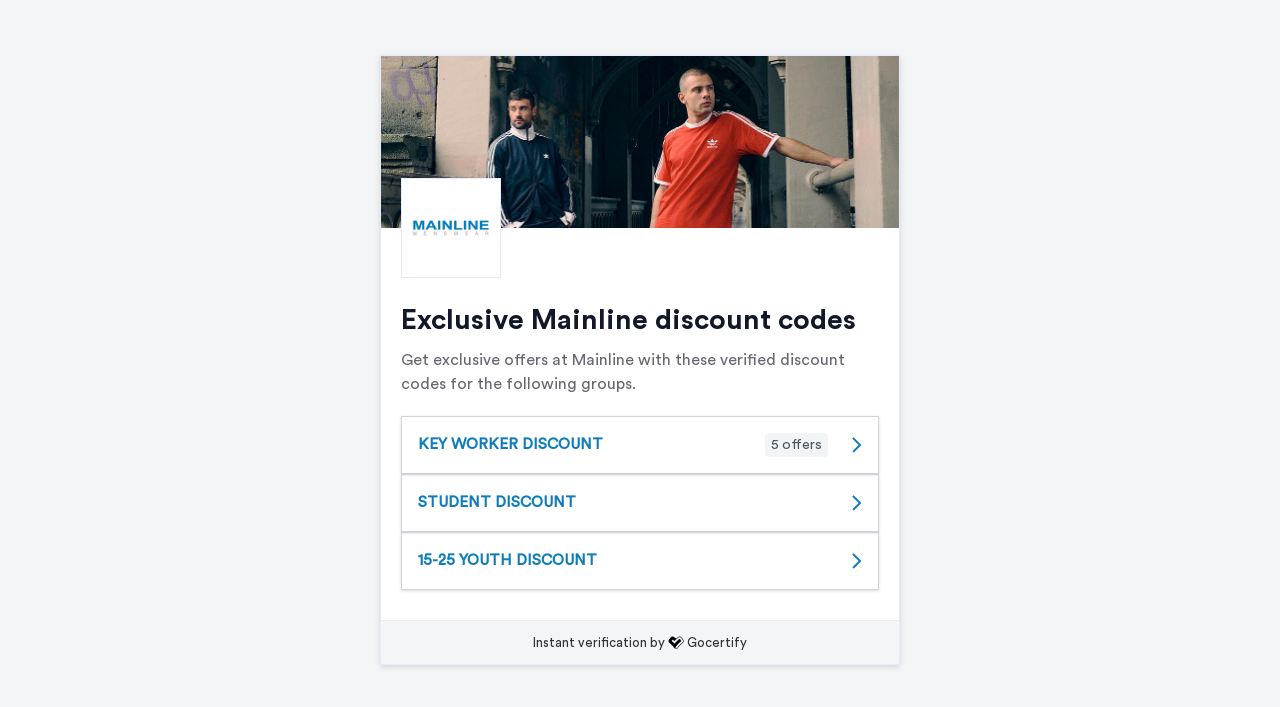

--- FILE ---
content_type: text/html; charset=utf-8
request_url: https://secure.gocertify.me/at/mainline-menswear-ie
body_size: 3177
content:
<!DOCTYPE html>
<html lang="en">
  <head>
      <script defer type="text/javascript" src="https://api.pirsch.io/pirsch-extended.js" id="pirschextendedjs" data-code="ExVM7TRBaum0kXjgWycis9D2GnXVjJWr"></script>
    <meta content="width=device-width, initial-scale=1" name="viewport">
    <meta charset="utf-8">
      <title>Exclusive Mainline discount codes • Mainline</title>
    <meta content="Get exclusive offers at Mainline with these verified discount codes for the following groups." name="description" />
    <link rel="canonical" href="https://secure.gocertify.me/at/mainline-menswear-ie"/>
    <meta content="https://secure.gocertify.me/at/mainline-menswear-ie" property="og:url">
    <meta content="Exclusive Mainline discount codes • Mainline" property="og:title">
    <meta content="Get exclusive offers at Mainline with these verified discount codes for the following groups." property="og:description">
    <meta name="twitter:card" content="summary_large_image">
      <meta content="https://assets.gocertify.me/rails/active_storage/representations/proxy/eyJfcmFpbHMiOnsiZGF0YSI6Mzc0NTM1LCJwdXIiOiJibG9iX2lkIn19--11277332efe28930aa2d752d472046cf1431d246/eyJfcmFpbHMiOnsiZGF0YSI6eyJmb3JtYXQiOiJwbmciLCJyZXNpemVfdG9fbGltaXQiOlsyNTYsMjU2XX0sInB1ciI6InZhcmlhdGlvbiJ9fQ==--9fd09dbefd3d43a205705b4c5a13ab0e9a10adbd/Go%20Certify%20Update%2015.03%20Logo.png" property="og:image">
      <meta content="https://assets.gocertify.me/rails/active_storage/representations/proxy/eyJfcmFpbHMiOnsiZGF0YSI6Mzc0NTM1LCJwdXIiOiJibG9iX2lkIn19--11277332efe28930aa2d752d472046cf1431d246/eyJfcmFpbHMiOnsiZGF0YSI6eyJmb3JtYXQiOiJwbmciLCJyZXNpemVfdG9fbGltaXQiOlsyNTYsMjU2XX0sInB1ciI6InZhcmlhdGlvbiJ9fQ==--9fd09dbefd3d43a205705b4c5a13ab0e9a10adbd/Go%20Certify%20Update%2015.03%20Logo.png" property="og:image:url">
      <meta content="https://assets.gocertify.me/rails/active_storage/representations/proxy/eyJfcmFpbHMiOnsiZGF0YSI6Mzc0NTM1LCJwdXIiOiJibG9iX2lkIn19--11277332efe28930aa2d752d472046cf1431d246/eyJfcmFpbHMiOnsiZGF0YSI6eyJmb3JtYXQiOiJwbmciLCJyZXNpemVfdG9fbGltaXQiOlsyNTYsMjU2XX0sInB1ciI6InZhcmlhdGlvbiJ9fQ==--9fd09dbefd3d43a205705b4c5a13ab0e9a10adbd/Go%20Certify%20Update%2015.03%20Logo.png" property="twitter:image">
    <link href="https://assets.gocertify.me/rails/active_storage/blobs/proxy/eyJfcmFpbHMiOnsiZGF0YSI6MjkzOTgyLCJwdXIiOiJibG9iX2lkIn19--71f03e0d8ecda9ba979f4e63a69e926e4c2ddf73/favicons" rel="shortcut icon" type="image/x-icon">
    <meta name="csrf-param" content="authenticity_token" />
<meta name="csrf-token" content="BaOzJaZEOgnwrWVKz_GHqvuyZroBDsPfMPYHZoUM4_SiDcUAFXhLfQ_lkZMqGC4dU-ZoMsrBrJegOGjmHByZ8Q" />
    <meta name="csp-nonce" />
    <meta name="direct-upload-url" content="/rails/active_storage/direct_uploads">
    <script src="https://assets.gocertify.me/assets/application-18f88a20013336fc445f982a3186e80fc545fce3d426cbe53698aa254d62d2d7.js" data-turbo-track="reload" defer="defer"></script>
    <link rel="stylesheet" href="https://assets.gocertify.me/assets/application-6124c5f14c2ddf4eafdf113d1c09d39cb398b2e8bcc8f227448acbb9c1005bb7.css" media="all" data-track="reload" />
    <style type="text/css" id='brand-base-styling' data-turbo-temporary>
      :root, :host { --brand-color: 14, 124, 187; }
      textarea, input[type="text"] { -webkit-appearance: none; } /* Remove inner shadow from inputs on mobile iOS */
    </style>
      <style type="text/css" id="brand-styling">
        @font-face {
  font-family: "Circular Std Black";
  font-weight:  900;
  src: url("https://assets.gocertify.me/fonts/CircularStd-Black.ttf") format("truetype");
}

@font-face {
  font-family: "Circular Std Bold";
  font-weight:  700;
  src: url("https://assets.gocertify.me/fonts/CircularStd-Bold.ttf") format("truetype");
}

@font-face {
  font-family: "Circular Std Medium";
  font-weight:  500;
  src: url("https://assets.gocertify.me/fonts/CircularStd-Medium.ttf") format("truetype");
}

@font-face {
  font-family: "Circular Std Book";
  font-weight:  400;
  src: url("https://assets.gocertify.me/fonts/CircularStd-Book.ttf") format("truetype");
}

@font-face {
  font-family: "Circular Std Book";
  font-weight:  300;
  src: url("https://assets.gocertify.me/fonts/CircularStd-Book.ttf") format("truetype");
}


        .gc-uppercase { text-transform: none; }
.gc-rounded-md, .gc-rounded-lg, .gc-rounded-b-md, .gc-rounded-t-md { border-radius: 0px !important; }
.gc-font-black,.gc-font-black-base {  font-family: "Circular Std Black"; font-weight: 900; }

.gc-font-bold,.gc-font-bold-base {  font-family: "Circular Std Bold"; font-weight: 700; }

.gc-font-medium,.gc-font-medium-base {  font-family: "Circular Std Medium"; font-weight: 500; }

.gc-font-regular,.gc-font-regular-base {  font-family: "Circular Std Book"; font-weight: 400; }

.gc-font-light,.gc-font-light-base {  font-family: "Circular Std Book"; font-weight: 300; }


          #submit-coupon-request, .content-gate a, .w-button, .button-chevron-title, .brand-capital{ text-transform: uppercase; }
          .button-chevron-title span { text-transform: initial; }
          .w-button, .content-gate, .logo-block-pushed-up, .logo-block, .widget-all, textarea, input[type],
          .pill, .tool-tip, .text-field, .button-2nd-with-tip, #verification-button, .icon-div.on-image,
          .coupon, .web-share-btn .share-icon-div, .icon-div, .native-share-btn, .button-chevron, .flashing-show-this,
          .flashing-loading, .brand-rounded, .minibox { border-radius: 0px !important; }
          *:focus-visible {
              outline: none !important;
              box-shadow: 0 0 0 1px rgba(var(--brand-color), 1) !important; /* This creates a new "outline" */
            }
      </style>
    <!-- [if lt IE 9]><script src="https://cdnjs.cloudflare.com/ajax/libs/html5shiv/3.7.3/html5shiv.min.js" type="text/javascript"></script><![endif] -->
    <script type="text/javascript">
      !function(o,c){var n=c.documentElement,t=" w-mod-";n.className+=t+"js",("ontouchstart"in o||o.DocumentTouch&&c instanceof DocumentTouch)&&(n.className+=t+"touch")}(window,document);
    </script>
  </head>
  <body class="body brands-show gc-font-regular" data-controller="layout session" data-session-brand-value="mainline-menswear-ie">
    <div class="widget-all " data-layout-target="widgetAll">
      <div class="all-content">
        <main>
          
<div class="banner-section" data-controller="iframe-navigation">
  <img width="520" height="173" class="header-image" alt="Mainline Banner" src="https://assets.gocertify.me/rails/active_storage/representations/proxy/eyJfcmFpbHMiOnsiZGF0YSI6NDA2Mjg5MCwicHVyIjoiYmxvYl9pZCJ9fQ==--d64511c61fad6965aebc2006b3cf1c79b04df5ad/eyJfcmFpbHMiOnsiZGF0YSI6eyJmb3JtYXQiOiJqcGciLCJyZXNpemVfdG9fbGltaXQiOlsxMDQwLDEwNDBdfSwicHVyIjoidmFyaWF0aW9uIn19--33ee3d84b2240eb1687aa5582942b2de7a185060/MM-AFFILIATES-AW25-TVC-GOCERTIFY-1.jpg" />
  
  <a href="#" data-action="layout#close" data-layout-target="closeButton" class="icon-div w-inline-block close-button on-image hidden"><div class="html-embed-2 w-embed"><svg fill="none" stroke="currentColor" viewBox="0 0 24 24" xmlns="http://www.w3.org/2000/svg"><path stroke-linecap="round" stroke-linejoin="round" stroke-width="2" d="M6 18L18 6M6 6l12 12" /></svg></div></a>
</div>
<div class="logo-block-pushed-up">
  <img class="logo" width="98" height="98" alt="Mainline Logo" src="https://assets.gocertify.me/rails/active_storage/representations/proxy/eyJfcmFpbHMiOnsiZGF0YSI6Mzc0NTM1LCJwdXIiOiJibG9iX2lkIn19--11277332efe28930aa2d752d472046cf1431d246/eyJfcmFpbHMiOnsiZGF0YSI6eyJmb3JtYXQiOiJwbmciLCJyZXNpemVfdG9fbGltaXQiOlsyNTYsMjU2XX0sInB1ciI6InZhcmlhdGlvbiJ9fQ==--9fd09dbefd3d43a205705b4c5a13ab0e9a10adbd/Go%20Certify%20Update%2015.03%20Logo.png" />
</div>

<div class="main-content with-image">
  <h1 class="heading gc-font-bold">Exclusive Mainline discount codes</h1>
  <div class="paragraph">Get exclusive offers at Mainline with these verified discount codes for the following groups.</div>
  <ul class="button-chevron-container mt-20">
      <li>
        <a class="button-chevron" title="Key Worker Discount" href="/at/mainline-menswear-ie/key-worker">
          <div class="button-chevron-content">
              <div class="button-chevron-title justify-between"">
                Key Worker Discount
                  <span>5 offers</span>
              </div>
          </div>
          <div class="button-chevron-arrow"><svg xmlns="http://www.w3.org/2000/svg" fill="none" viewBox="0 0 24 24" stroke="currentColor" stroke-width="2" width="24"><path stroke_linecap="round" stroke_linejoin="round" d="M9 5l7 7-7 7" /></svg></div>
</a>      </li>
      <li>
        <a class="button-chevron" title="Student Discount" href="/at/mainline-menswear-ie/student">
          <div class="button-chevron-content">
              <div class="button-chevron-title justify-between"">
                Student Discount
              </div>
          </div>
          <div class="button-chevron-arrow"><svg xmlns="http://www.w3.org/2000/svg" fill="none" viewBox="0 0 24 24" stroke="currentColor" stroke-width="2" width="24"><path stroke_linecap="round" stroke_linejoin="round" d="M9 5l7 7-7 7" /></svg></div>
</a>      </li>
      <li>
        <a class="button-chevron" title="15-25 Youth Discount" href="/at/mainline-menswear-ie/youth">
          <div class="button-chevron-content">
              <div class="button-chevron-title justify-between"">
                15-25 Youth Discount
              </div>
          </div>
          <div class="button-chevron-arrow"><svg xmlns="http://www.w3.org/2000/svg" fill="none" viewBox="0 0 24 24" stroke="currentColor" stroke-width="2" width="24"><path stroke_linecap="round" stroke_linejoin="round" d="M9 5l7 7-7 7" /></svg></div>
</a>      </li>
  </ul>
</div>

        </main>
        <footer>
          <link rel="stylesheet" href="https://assets.gocertify.me/assets/powered_by_component-3edc3758cfcb15f2908240927bb2abbfaae4cbe1c5df5ef8e5a00f0e2ed3c6fc.css" data-turbo-track="reload" />
<div id="powered-by" style="--background-color: #f4f5f7;
--border-color: #000;
--border-radius: 0;
" data-controller="click-toggle" data-click-toggle-autoclose-value="true" >
  <div class="powered-by-container" data-action="click->click-toggle#toggle keydown->click-toggle#handleKeydown" role="button" tabindex="0"  aria-expanded="false" aria-haspopup="true">
    <div class="powered-by-text" >
      <div>Instant verification by <span class="gc-text">Gocertify</span> </div>
    </div>
  </div>
  <div data-click-toggle-target="content" class="dropdown-menu hidden" role="menu" aria-orientation="vertical" aria-labelledby="menu-button" tabindex="-1">
    <a class="powered-by-menu-link" target="_blank" href="https://shopper.gocertify.me?utm_source=powered_by&utm_campaign=mainline-menswear-ie">
      Information for shoppers
      <svg class="powered-by-icon" xmlns="http://www.w3.org/2000/svg" fill="none" viewBox="0 0 24 24" stroke-width="1.5" stroke="currentColor">
        <path stroke-linecap="round" stroke-linejoin="round" d="M9.879 7.519c1.171-1.025 3.071-1.025 4.242 0 1.172 1.025 1.172 2.687 0 3.712-.203.179-.43.326-.67.442-.745.361-1.45.999-1.45 1.827v.75M21 12a9 9 0 1 1-18 0 9 9 0 0 1 18 0Zm-9 5.25h.008v.008H12v-.008Z" />
      </svg>
    </a>
    <a class="powered-by-menu-link" target="_blank" href="https://www.gocertify.me/?utm_source=powered_by&utm_campaign=mainline-menswear-ie">
      Information for businesses
      <svg class="powered-by-icon" xmlns="http://www.w3.org/2000/svg" fill="none" viewBox="0 0 24 24" stroke-width="1.5" stroke="currentColor">
        <path stroke-linecap="round" stroke-linejoin="round" d="M20.25 14.15v4.25c0 1.094-.787 2.036-1.872 2.18-2.087.277-4.216.42-6.378.42s-4.291-.143-6.378-.42c-1.085-.144-1.872-1.086-1.872-2.18v-4.25m16.5 0a2.18 2.18 0 0 0 .75-1.661V8.706c0-1.081-.768-2.015-1.837-2.175a48.114 48.114 0 0 0-3.413-.387m4.5 8.006c-.194.165-.42.295-.673.38A23.978 23.978 0 0 1 12 15.75c-2.648 0-5.195-.429-7.577-1.22a2.016 2.016 0 0 1-.673-.38m0 0A2.18 2.18 0 0 1 3 12.489V8.706c0-1.081.768-2.015 1.837-2.175a48.111 48.111 0 0 1 3.413-.387m7.5 0V5.25A2.25 2.25 0 0 0 13.5 3h-3a2.25 2.25 0 0 0-2.25 2.25v.894m7.5 0a48.667 48.667 0 0 0-7.5 0M12 12.75h.008v.008H12v-.008Z" />
      </svg>
    </a>
  </div>
</div>

        </footer>
      </div>
    </div>
    <!-- [if lte IE 9]><script src="https://cdnjs.cloudflare.com/ajax/libs/placeholders/3.0.2/placeholders.min.js"></script><![endif] -->
  </body>
  
</html>


--- FILE ---
content_type: text/css
request_url: https://assets.gocertify.me/assets/application-6124c5f14c2ddf4eafdf113d1c09d39cb398b2e8bcc8f227448acbb9c1005bb7.css
body_size: 48104
content:
.coupon-request-box {
  min-height: 300px;
}.coupon-request-box.coupon-request-rejected,
  .coupon-request-box.coupon-request-for_review {
    min-height: auto;
  }.coupon {
  position: relative;
  min-height: 100px;
  margin-top: 20px;
  padding-right: 20px;
  padding-bottom: 20px;
  padding-left: 20px;
  border: 1px dashed rgba(var(--brand-color), 1);
  border-radius: 8px;
}.copied {
  display: inline;
  position: absolute;
  top: 25px;
  right: 19px;
  background: rgba(255, 255, 255, 0.7);
  padding: 2px 4px;
  border-radius: 4px;
}.content-gate {
  background-color: rgba(var(--brand-color), 0.1);
  border: 1px solid white;
  padding-top: 10px;
}.fine-print {
  margin-top: 13px;
  font-family: Circularstd, sans-serif;
  /*color: #676778;*/
  font-size: 12px;
  font-weight: 400;
  color: #000;
  line-height: 20px;
}.fine-print a {
    color: #000;
    text-decoration: underline;
    text-underline-offset: 4px;
  }.fine-print.center {
  text-align: center;
}.flashing-live {
  text-align: center;
}.flashing-show-this {
  background: rgba(var(--brand-color), 1);
  padding: 8px 16px;
  border-radius: 20px;
  color: white;
  margin: auto;
  text-align: center;
}.flashing-loading {
  position: relative;
  height: 80px;
  width: 80px;
  margin: 0 auto;
  border: none;
  border-radius: 8px;
  overflow: hidden;
  background-size: cover;
}.flashing-loading .square {
  position: absolute;
  height: 40px;
  width: 40px;
  background: rgba(var(--brand-color), 1);
  opacity: 0.2;
}.state1 {
  top: 0;
  left: 0;
  animation-name: state1-animation;
  animation-duration: 2000ms;
  animation-iteration-count: infinite;
}.state2 {
  top: 0;
  left: 40px;
  animation-name: state2-animation;
  animation-duration: 2000ms;
  animation-iteration-count: infinite;
}.state3 {
  top: 40px;
  left: 40px;
  animation-name: state3-animation;
  animation-duration: 2000ms;
  animation-iteration-count: infinite;
}.state4 {
  top: 40px;
  left: 0;
  animation-name: state4-animation;
  animation-duration: 2000ms;
  animation-iteration-count: infinite;
}@keyframes state1-animation {
  0% {
    opacity: 0;
  }
  50% {
    opacity: 0.8;
  }
  100% {
    opacity: 0;
  }
}@keyframes state2-animation {
  0% {
    opacity: 0;
  }
  10% {
    opacity: 0;
  }
  60% {
    opacity: 0.8;
  }
  100% {
    opacity: 0;
  }
}@keyframes state3-animation {
  0% {
    opacity: 0;
  }
  20% {
    opacity: 0;
  }
  70% {
    opacity: 0.8;
  }
  100% {
    opacity: 0;
  }
}@keyframes state4-animation {
  0% {
    opacity: 0;
  }
  30% {
    opacity: 0;
  }
  80% {
    opacity: 0.8;
  }
  100% {
    opacity: 0;
  }
}.coupon_requests-verified .tabs {
    margin-top: 20px;
    display: flex;
    flex-direction: row;
    -ms-flex-item-align: center;
    width: 100%;
    gap: 10px;
  }.coupon_requests-verified .tabs .tabs-label {
      text-decoration: none;
      display: flex;
      flex-direction: row;
      -ms-flex-item-align: center;
      gap: 10px;
      border-bottom: 4px solid white;
      padding: 0 10px 10px;
    }.coupon_requests-verified .tabs .tabs-label svg {
        width: 20px;
        height: 20px;
      }.coupon_requests-verified .tabs .tabs-label.active {
        color: rgba(var(--brand-color), 1) !important;
        border-color: rgba(var(--brand-color), 1);
      }.coupon_requests-verified .tabs .tabs-label:visited,
      .coupon_requests-verified .tabs .tabs-label:active {
        color: inherit;
      }.coupon_requests-verified .tabs .tabs-label:hover {
        color: rgba(var(--brand-color), 1) !important;
        border-color: rgba(var(--brand-color), 1);
      }.coupon_requests-data_collection .checkbox-label {
    height: 30px;
    color: #111827;
  }.coupon_requests-data_collection .checkbox {
    color: rgba(var(--brand-color), 1);
    border-color: #ccc !important;
    border-radius: 0.25rem;
    border-width: 1px;
    width: 1rem;
    height: 1rem;
  }.coupon_requests-data_collection .checkbox:checked {
      background-image: url("data:image/svg+xml,%3csvg viewBox='0 0 16 16' fill='white' xmlns='http://www.w3.org/2000/svg'%3e%3cpath d='M12.207 4.793a1 1 0 010 1.414l-5 5a1 1 0 01-1.414 0l-2-2a1 1 0 011.414-1.414L6.5 9.086l4.293-4.293a1 1 0 011.414 0z'/%3e%3c/svg%3e");
      border-color: transparent;
      background-color: currentColor;
      background-size: 100% 100%;
      background-position: center;
      background-repeat: no-repeat;
      -webkit-appearance: none;
      -moz-appearance: none;
      appearance: none;
    }.coupon_requests-data_collection .checkbox-disabled {
    color: #6B7280;
  }.coupon_requests-data_collection .checkbox-disabled .checkbox {
      color: #9ca3af;
    }.faq-main-content {
  position: relative;
  display: block;
  margin-top: 24px;
  margin-bottom: 24px;
  padding-right: 20px;
  padding-left: 20px;
}.faq-main-content.with-image {
  margin-top: -50px;
}.faqs {
  margin-top: 20px;
  margin-bottom: 20px;
}.accordion-item-content-wrapper {
  max-height: 0;
  transition: all 0.5s ease-out;
}.accordion-item-content {
  height: auto;
  padding-bottom: 16px;
  margin-left: 10px;
}.accordion-item-title {
  display: flex;
  padding-top: 10px;
  padding-bottom: 16px;
  justify-content: space-between;
  align-items: center;
  font-size: 14px;
  cursor: pointer;
}.accordion-item-title:hover {
  color: rgba(51, 51, 51, 0.85);
}.accordion-item-title.top {
  padding-top: 0px;
  padding-bottom: 10px;
  color: #333;
  font-size: 14px;
  font-weight: 700;
}.accordion-item-title.top:hover {
  color: rgba(51, 51, 51, 0.8);
}.accordion-item {
  margin-top: 6px;
  border-bottom: 1px solid rgba(0, 0, 0, 0.08);
}.accordion-arrow {
  transition: all 0.5s ease-out;
}.accordion-item-closed .accordion-arrow {
    transform: translate3d(0px, 0px, 0px) scale3d(1, 1, 1) rotateX(0deg) rotateY(0deg) rotateZ(0deg) skew(0deg, 0deg);
    transform-style: preserve-3d;
  }.accordion-item-closed .accordion-item-content-wrapper {
    max-height: 0;
    opacity:0;
  }.accordion-item-open .accordion-arrow {
    transform: translate3d(0px, 0px, 0px) scale3d(1, 1, 1) rotateX(0deg) rotateY(0deg) rotateZ(180deg) skew(0deg, 0deg);
    transform-style: preserve-3d;
  }.accordion-item-open .accordion-item-content-wrapper {
    max-height: 500px;
    opacity:1;
  }@font-face {
  font-family: "Euclid Circular B";
  src: url(https://assets.gocertify.me/../../fonts/Euclid%20Circular%20B%20Light.ttf) format("truetype");
  font-weight: 300;
  font-style: normal;
}@font-face {
  font-family: "Euclid Circular B";
  src: url(https://assets.gocertify.me/../../fonts/Euclid%20Circular%20B%20Light%20Italic.ttf) format("truetype");
  font-weight: 300;
  font-style: italic;
}@font-face {
  font-family: "Euclid Circular B";
  src: url(https://assets.gocertify.me/../../fonts/Euclid%20Circular%20B%20Regular.ttf) format("truetype");
  font-weight: 400;
  font-style: normal;
}@font-face {
  font-family: "Euclid Circular B";
  src: url(https://assets.gocertify.me/../../fonts/Euclid%20Circular%20B%20Italic.ttf) format("truetype");
  font-weight: 400;
  font-style: italic;
}@font-face {
  font-family: "Euclid Circular B";
  src: url(https://assets.gocertify.me/fonts/Euclid%20Circular%20B%20Medium.ttf) format("truetype");
  font-weight: 500;
  font-style: normal;
}@font-face {
  font-family: "Euclid Circular B";
  src: url(https://assets.gocertify.me/fonts/Euclid%20Circular%20B%20Medium%20Italic.ttf) format("truetype");
  font-weight: 500;
  font-style: italic;
}@font-face {
  font-family: "Euclid Circular B";
  src: url(https://assets.gocertify.me/fonts/Euclid%20Circular%20B%20SemiBold.ttf) format("truetype");
  font-weight: 600;
  font-style: normal;
}@font-face {
  font-family: "Euclid Circular B";
  src: url(https://assets.gocertify.me/fonts/Euclid%20Circular%20B%20SemiBold%20Italic.ttf) format("truetype");
  font-weight: 600;
  font-style: italic;
}@font-face {
  font-family: "Euclid Circular B";
  src: url(https://assets.gocertify.me/fonts/Euclid%20Circular%20B%20Bold.ttf) format("truetype");
  font-weight: 700;
  font-style: normal;
}@font-face {
  font-family: "Euclid Circular B";
  src: url(https://assets.gocertify.me/fonts/Euclid%20Circular%20B%20Bold%20Italic.ttf) format("truetype");
  font-weight: 700;
  font-style: italic;
}.form-block,
.form-block-2 {
  margin-top: 20px;
}.field-label {
  display: block;
  margin-bottom: 0px;
  font-weight: 400;
}.field-label-2 {
  margin-top: 10px;
  margin-bottom: 0px;
  color: #333;
  font-weight: 400;
}.text-field {
  overflow: auto;
  height: 44px;
  margin-top: 10px;
  margin-bottom: 0px;
  padding: 8px 12px;
  border-style: solid;
  border-width: 1px;
  border-color: #686870;
  border-radius: 4px;
  color: #333333;
  background-color: #ffffff;
  font-size: 16px;
}.text-field:focus {
    border-color: rgba(var(--brand-color), 1);
  }.text-field:active {
    border-color: rgba(var(--brand-color), 1);
  }.text-field:-moz-placeholder {
    color: #999;
    opacity: 1;
    overflow: visible;
  }.text-field:-ms-input-placeholder {
    color: #999;
    opacity: 1;
    overflow: visible;
  }.text-field:-webkit-input-placeholder {
    color: #999;
    opacity: 1;
    overflow: visible;
  }.text-field::-moz-placeholder {
    /* Modern browsers */
    color: #999;
    opacity: 1;
    overflow: visible;
  }.text-field::placeholder {
    /* Modern browsers */
    color: #999;
    opacity: 1;
    overflow: visible;
  }.w-input {
  display: block;
  width: 100%;
}.w-input[disabled],
.w-input[readonly],
fieldset[disabled] .w-input {
  cursor: not-allowed;
  background-color: #eeeeee;
}textarea.w-input {
  height: auto;
}.validation {
  margin-bottom: 0px;
  margin-left: 4px;
  color: #ab0808;
  font-weight: 400;
}.validation-success {
  margin-bottom: 0px;
  margin-left: 4px;
  color: #218358;
  font-weight: 400;
}.force-block {
  display: block !important;
}.validation-block {
  display: none;
  margin-top: 4px;
  align-items: center;
}.validation-block img {
    display: inline;
    margin-right: 6px;
    margin-top: -4px;
  }.was-validated #coupon_request_email:invalid,
.was-validated #support_request_email:invalid,
.was-validated #support_request_message:invalid {
  border-color: #ab0808;
}.was-validated #coupon_request_email:invalid ~ .validation-block,
.was-validated #support_request_email:invalid ~ .validation-block,
.was-validated #support_request_message:invalid ~ .validation-block {
  display: block;
}.w-form-done {
  display: none;
  padding: 20px;
  text-align: center;
  background-color: #dddddd;
}.w-form-fail {
  display: none;
  margin-top: 10px;
  padding: 10px;
  background-color: #ffdede;
}.inline-form {
  display: inline-block;
}button {
  border: 0;
}input:disabled,
button:disabled {
  opacity: 0.5;
  cursor: not-allowed !important;
}.invisible-field {
  border: 0;
  font-size: 16px;
  height: 30px;
  font-family: Helvetica, sans-serif;
  padding: 0;
}.invisible-field:focus {
    outline: 0;
  }.invisible-field::-moz-placeholder {
    color: #ccc;
    opacity: 1;
  }.invisible-field::placeholder {
    color: #ccc;
    opacity: 1;
  }.invisible-field:disabled {
    background-color: transparent;
  }.invisible-field:-moz-read-only {
    cursor: not-allowed;
  }.invisible-field:read-only {
    cursor: not-allowed;
  }.data-capture-optin-container {
  display: flex;
  align-items: center;
  gap: 8px;
}.data-capture-optin-container .data-capture-optin-label {
    font-size: 12px;
    color: #6B7280;
    cursor: pointer;
  }.data-capture-optin-container .data-capture-optin-label p { margin: 0;}.data-capture-optin-container .data-capture-optin-label a {
      color: #6B7280;
      text-decoration: underline;
      text-underline-offset: 4px;
    }.with-errors label,
  .with-errors .validation {
    color: #dc2626;
  }.with-errors .text-field {
    border-color: #dc2626;
  }#email_to_check_container {
  min-height: 20px;
  margin-top: 0.25rem;
}#email_to_check_container .email_to_check {
    display: flex;
    align-items: center;
    font-size: 14px;
    color: #6b7280;
    gap: 0.5rem;
  }#email_to_check_container .email_to_check .loading-spinner {
      width: 1rem;
      height: 1rem;
      color: rgb(79, 70, 229);
      animation: spin 1s linear infinite;
    }#email_to_check_container .email_to_check .loading-spinner path {
        opacity: 0.75;
      }#email_to_check_container .email_to_check .loading-spinner circle {
        opacity: 0.25;
      }#email_to_check_container .email_to_check .check-icon-success {
      width: 1rem;
      height: 1rem;
      color: #10b981;
    }#email_to_check_container .email_to_check .check-icon-warning {
      width: 1rem;
      height: 1rem;
      color: #f59e0b;
    }@keyframes spin {
      from {
        transform: rotate(0deg);
      }
      to {
        transform: rotate(360deg);
      }
    }* {
  box-sizing: border-box;
}html {
  height: 100%;
}body {
  margin: 0;
  min-height: 100%;
  background-color: #fff;
  font-family: Arial, sans-serif;
  font-size: 14px;
  line-height: 20px;
  color: #333;
}img {
  max-width: 100%;
  vertical-align: middle;
  display: inline-block;
}h1,
h2,
h3,
h4,
h5,
h6 {
  font-weight: bold;
  margin-bottom: 10px;
}h1 {
  font-size: 38px;
  line-height: 44px;
  margin-top: 20px;
}h2 {
  font-size: 16px;
  line-height: 36px;
  margin-top: 20px;
}h3 {
  font-size: 24px;
  line-height: 30px;
  margin-top: 20px;
}h4 {
  font-size: 18px;
  line-height: 24px;
  margin-top: 10px;
}h5 {
  font-size: 14px;
  line-height: 20px;
  margin-top: 10px;
}h6 {
  font-size: 12px;
  line-height: 18px;
  margin-top: 10px;
}p {
  margin-top: 0;
  margin-bottom: 10px;
}.body {
  background-color: #f4f5f7;
  font-family: "Circular Std Book", "Euclid Circular B", sans-serif;
  color: #333;
  display: flex;
  justify-content: center;
  align-items: center;
  overflow: hidden;
}.widget-all {
  width: 520px;
  max-height: 90%;
  margin: auto;
  padding: 0px;
  border: 1px solid #e7e8ff;
  border-radius: 6px;
  background-color: #fff;
  box-shadow: 0 2px 6px 0 rgba(0, 0, 0, 0.13);
  overflow: hidden;
}body.in-iframe.campaigns-privacy_policy main,
body.in-iframe.campaigns-terms main,
body.in-iframe.home-privacy_policy main,
body.in-iframe.home-terms main {
  max-height: 700px;
  overflow-y: scroll;
}.all-content {
  position: static;
  left: 50%;
  top: 50%;
  bottom: auto;
  display: block;
  max-width: 100%;
  margin: auto;
  padding: 0px;
  float: none;
  border: 1px none #000;
  border-radius: 6px;
  background-color: #fff;
}.in-hosted {
  overflow-y: scroll;
}.banner-section {
  position: relative;
  overflow: hidden;
}.header-image {
  height: auto;
  max-height: 220px;
  position: relative;
  z-index: 0;
  overflow: visible;
  -o-object-fit: cover;
  object-fit: cover;
  display: block;
}.icon-div {
  position: relative;
  z-index: 10;
  display: block;
  margin-top: 6px;
  margin-right: 6px;
  margin-left: 6px;
  padding: 8px 14px;
  border-radius: 6px;
  transition: background-color 300ms ease;
  color: #333;
  text-decoration: unset;
}.icon-div:hover {
  background-color: rgba(var(--brand-color), 0.1);
  color: rgba(var(--brand-color), 1);
}.icon-div.on-image {
  position: absolute;
  left: auto;
  top: 0%;
  right: 0%;
  bottom: auto;
  padding-right: 8px;
  padding-left: 8px;
  background-color: rgba(255, 255, 255, 0.5);
  color: #333;
}.icon-div.on-image:hover {
  background-color: rgba(255, 255, 255, 0.7);
}.w-inline-block {
  max-width: 100%;
  display: inline-block;
}.icon-div.on-image.on-image-left {
  left: 0%;
  right: auto;
}.icon {
  width: 24px;
  height: 24px;
  display: inline-block;
  vertical-align: middle;
}.tag {
  position: static;
  display: block;
  color: rgba(var(--brand-color), 1);
  font-weight: 700;
  text-transform: uppercase;
  margin: 0 !important;
  line-height: 1em;
  font-size: 0.9em;
}.tag-with-icon.success,
.tag-with-icon.success .tag {
  color: #218358;
}.tag-with-icon.failure,
.tag-with-icon.failure .tag {
  color: #474747;
}.tag-with-icon {
  display: flex;
  align-items: center;
}.html-embed-2 {
  position: relative;
  z-index: -19;
  width: 24px;
  height: 24px;
  transition: opacity 200ms ease;
}.html-embed-3 {
  width: 18px;
  height: 18px;
}.html-embed-3.margin-right-4 {
  position: static;
  display: block;
  overflow: hidden;
  width: 18px;
  height: 18px;
  margin-right: 4px;
  padding-right: 0px;
  clear: none;
  justify-content: center;
  align-items: flex-start;
  -o-object-fit: fill;
  object-fit: fill;
}.html-embed-4 {
  display: flex;
  max-width: 25px;
  height: 100%;
  margin-top: auto;
  margin-right: auto;
  margin-left: auto;
  flex-direction: column;
  justify-content: space-between;
  flex-wrap: wrap;
  align-items: center;
}.w-embed:before,
.w-embed:after {
  content: " ";
  display: table;
  grid-column-start: 1;
  grid-row-start: 1;
  grid-column-end: 2;
  grid-row-end: 2;
}.w-embed:after {
  clear: both;
}.logo-block-pushed-up {
  position: relative;
  display: flex;
  overflow: visible;
  width: 100px;
  height: 100px;
  margin-top: -50px;
  margin-bottom: 0px;
  margin-left: 20px;
  padding-right: 2px;
  padding-left: 2px;
  flex-direction: row;
  justify-content: center;
  flex-wrap: nowrap;
  align-items: center;
  grid-auto-columns: 1fr;
  grid-template-columns: 1fr 1fr;
  grid-template-rows: auto auto;
  border-style: solid;
  border-width: 1px;
  border-color: #e7e8ff;
  border-radius: 6px;
  background-color: #fff;
  padding: 0px;
  overflow: hidden;
}.main-content {
  position: relative;
  top: auto;
  display: block;
  margin: 20px 0 30px;
  padding: 0 20px;
}.main-content.with-image {
  position: static;
  margin-top: 24px;
}.logo {
  display: block;
}.heading {
  margin-top: 0px;
  margin-bottom: 0px;
  color: #111827;
  font-size: 28px;
  line-height: 36px;
  font-weight: 900;
}.heading.center {
  margin-top: 20px;
  margin-right: 0px;
  margin-left: 0px;
  padding-right: 0px;
  padding-left: 0px;
  font-weight: 700;
  text-align: center;
}.heading.margin-top {
  margin-top: 10px;
}.heading.margin-10-top {
  margin-top: 10px;
}.gc-icon {
  margin-left: 2px;
}#user-nav-box {
  border-bottom: 1px solid #E5E7EB;
}#user-nav {
  height: 62px;
  width: 100%;
  padding: 20px 15px;
  line-height: 26px;
  font-weight: bold;
  font-size: 16px;
  color: #6B7280;
  display: flex;
  align-items: center;
  gap: 12px;
}#user-nav .fl {
    float: none;
    margin-right: 0;
    display: flex;
    align-items: center;
  }#user-nav .fl svg {
      flex-shrink: 0;
      fill: currentColor;
    }#user-nav a,
#user-nav button {
  text-decoration: none;
  color: #4f46e5;
  font-size: 14px;
  background-color: white;
}.div-block-8 {
  display: flex;
  margin-top: 10px;
}.user-prompt {
  margin-top: 20px;
  font-size: 16px;
  line-height: 26px;
}.user-prompt #user-nav {
    padding-top: 0 !important;
    height: auto;
    padding-bottom: 20px !important;
    gap: 8px;
  }.user-prompt .status {
    border-top: 1px solid #E5E7EB;
    padding: 20px 15px 0;
    color: #6B7280;
    display: flex;
    align-items: center;
    gap: 8px;
  }.user-prompt .status img {
      margin-right: 5px;
      margin-top: -4px;
    }.user-prompt .status svg {
      flex-shrink: 0;
      fill: currentColor;
    }.navigation-bar {
  position: relative;
  min-height: 54px;
}.loader {
  width: 15rem;
  border-radius: 0.5rem;
  overflow: hidden;
  font: normal normal 14pt / 1.5 "Circular Std Black", sans-serif;
}.loader svg {
    filter: drop-shadow(0 1px 4px rgba(0, 0, 0, 0.4));
  }.loader__result {
    position: absolute;
    top: 50%;
    left: 50%;
    width: 0; height: 0;
    overflow: hidden;
    color: transparent;
    background-color: #48BB78;
    border-radius: 50%;
    transition:
      width 333ms ease-in,
      height 333ms ease-in,
      color 125ms ease-in,
      font-size 500ms cubic-bezier(0,1.58,.18,1) 125ms,
      border-radius 125ms ease-in;
    font-size: 0;
    text-shadow: 0 0.125em 0.25em rgba(0, 0, 0, 0.5);
    transform: translate(-50%, -50%);
    z-index: 11;
  }.loader__result--is-complete {
      font-size: 1rem;
      width: 160vmin; height: 160vmin;
      color: white;
    }.loader__icon {
    position: absolute;
    top: 50%;
    left: 50%;
    font-size: 3em;
    transform: translatey(-25%) translate(-50%, -50%);
  }.loader__message {
    position: absolute;
    top: 50%;
    left: 0;
    right: 0;
    font-size: 1.5em;
    text-align: center;
    transform: translatey(1rem);
  }.loader__decoration {
  position: absolute;
  top: 50%; left: 50%;
  border-radius: 50%;
  width: 2rem;
  height: 2rem;
}.loader__decoration--a {
    background-color: rgba(var(--brand-color), 0.15);
    animation: ucbkivj7wa 1s infinite ease-in-out;
    animation-delay: -0.25s;
  }@keyframes ucbkivj7wa {
      from, to { transform: translate(-50%, -50%) scale(2.5); }
      50% { transform: translate(-50%, -50%) scale(1.5); }
    }.loader__decoration--b {
    background-color: rgba(var(--brand-color), 0.15);
    animation: ucbkivj7wb 1s infinite ease-in-out;
    animation-delay: -0.333s;
  }@keyframes ucbkivj7wb {
      from, to { transform: translate(-50%, -50%) scale(1.75); }
      50% { transform: translate(-50%, -50%) scale(1.25); }
    }.loader__decoration--c {
    background-color: rgba(var(--brand-color), 1);
    animation: ucbkivj7wc 1s infinite ease-in-out;
  }@keyframes ucbkivj7wc {
      from, to { transform: translate(-50%, -50%) scale(1); }
      50% { transform: translate(-50%, -50%) scale(0.75); }
    }/*! normalize.css v3.0.3 | MIT License | github.com/necolas/normalize.css *//**
 * 1. Set default font family to sans-serif.
 * 2. Prevent iOS and IE text size adjust after device orientation change,
 *    without disabling user zoom.
 */html {
  font-family: sans-serif;
  /* 1 */
  -ms-text-size-adjust: 100%;
  /* 2 */
  -webkit-text-size-adjust: 100%;
  /* 2 */
}/**
 * Remove default margin.
 */body {
  margin: 0;
}/* HTML5 display definitions
   ========================================================================== *//**
 * Correct `block` display not defined for any HTML5 element in IE 8/9.
 * Correct `block` display not defined for `details` or `summary` in IE 10/11
 * and Firefox.
 * Correct `block` display not defined for `main` in IE 11.
 */article,
aside,
details,
figcaption,
figure,
footer,
header,
hgroup,
main,
menu,
nav,
section,
summary {
  display: block;
}/**
 * 1. Correct `inline-block` display not defined in IE 8/9.
 * 2. Normalize vertical alignment of `progress` in Chrome, Firefox, and Opera.
 */audio,
canvas,
progress,
video {
  display: inline-block;
  /* 1 */
  vertical-align: baseline;
  /* 2 */
}/**
 * Prevent modern browsers from displaying `audio` without controls.
 * Remove excess height in iOS 5 devices.
 */audio:not([controls]) {
  display: none;
  height: 0;
}/**
 * Address `[hidden]` styling not present in IE 8/9/10.
 * Hide the `template` element in IE 8/9/10/11, Safari, and Firefox < 22.
 */[hidden],
template {
  display: none;
}/* Links
   ========================================================================== *//**
 * Remove the gray background color from active links in IE 10.
 */a {
  background-color: transparent;
}/**
 * Improve readability of focused elements when they are also in an
 * active/hover state.
 */a:active,
a:hover {
  outline: 0;
}/* Text-level semantics
   ========================================================================== *//**
 * Address styling not present in IE 8/9/10/11, Safari, and Chrome.
 */abbr[title] {
  border-bottom: 1px dotted;
}/**
 * Address style set to `bolder` in Firefox 4+, Safari, and Chrome.
 */b,
strong {
  font-weight: bold;
}/**
 * Address styling not present in Safari and Chrome.
 */dfn {
  font-style: italic;
}/**
 * Address variable `h1` font-size and margin within `section` and `article`
 * contexts in Firefox 4+, Safari, and Chrome.
 */h1 {
  font-size: 2em;
  margin: 0.67em 0;
}/**
 * Address styling not present in IE 8/9.
 */mark {
  background: #ff0;
  color: #000;
}/**
 * Address inconsistent and variable font size in all browsers.
 */small {
  font-size: 80%;
}/**
 * Prevent `sub` and `sup` affecting `line-height` in all browsers.
 */sub,
sup {
  font-size: 75%;
  line-height: 0;
  position: relative;
  vertical-align: baseline;
}sup {
  top: -0.5em;
}sub {
  bottom: -0.25em;
}/* Embedded content
   ========================================================================== *//**
 * Remove border when inside `a` element in IE 8/9/10.
 */img {
  border: 0;
}/**
 * Correct overflow not hidden in IE 9/10/11.
 */svg:not(:root) {
  overflow: hidden;
}/* Grouping content
   ========================================================================== *//**
 * Address margin not present in IE 8/9 and Safari.
 */figure {
  margin: 1em 40px;
}/**
 * Address differences between Firefox and other browsers.
 */hr {
  box-sizing: content-box;
  height: 0;
}/**
 * Contain overflow in all browsers.
 */pre {
  overflow: auto;
}/**
 * Address odd `em`-unit font size rendering in all browsers.
 */code,
kbd,
pre,
samp {
  font-family: monospace, monospace;
  font-size: 1em;
}/* Forms
   ========================================================================== *//**
 * Known limitation: by default, Chrome and Safari on OS X allow very limited
 * styling of `select`, unless a `border` property is set.
 *//**
 * 1. Correct color not being inherited.
 *    Known issue: affects color of disabled elements.
 * 2. Correct font properties not being inherited.
 * 3. Address margins set differently in Firefox 4+, Safari, and Chrome.
 */button,
input,
optgroup,
select,
textarea {
  color: inherit;
  /* 1 */
  font: inherit;
  /* 2 */
  margin: 0;
  /* 3 */
}/**
 * Address `overflow` set to `hidden` in IE 8/9/10/11.
 */button {
  overflow: visible;
}/**
 * Address inconsistent `text-transform` inheritance for `button` and `select`.
 * All other form control elements do not inherit `text-transform` values.
 * Correct `button` style inheritance in Firefox, IE 8/9/10/11, and Opera.
 * Correct `select` style inheritance in Firefox.
 */button,
select {
  text-transform: none;
}/**
 * 1. Avoid the WebKit bug in Android 4.0.* where (2) destroys native `audio`
 *    and `video` controls.
 * 2. Correct inability to style clickable `input` types in iOS.
 * 3. Improve usability and consistency of cursor style between image-type
 *    `input` and others.
 * 4. CUSTOM FOR WEBFLOW: Removed the input[type="submit"] selector to reduce
 *    specificity and defer to the .w-button selector
 */button,
html input[type="button"],
input[type="reset"] {
  -webkit-appearance: button;
  /* 2 */
  cursor: pointer;
  /* 3 */
}/**
 * Re-set default cursor for disabled elements.
 */button[disabled],
html input[disabled] {
  cursor: default;
}/**
 * Remove inner padding and border in Firefox 4+.
 */button::-moz-focus-inner,
input::-moz-focus-inner {
  border: 0;
  padding: 0;
}/**
 * Address Firefox 4+ setting `line-height` on `input` using `!important` in
 * the UA stylesheet.
 */input {
  line-height: normal;
}/**
 * It's recommended that you don't attempt to style these elements.
 * Firefox's implementation doesn't respect box-sizing, padding, or width.
 *
 * 1. Address box sizing set to `content-box` in IE 8/9/10.
 * 2. Remove excess padding in IE 8/9/10.
 */input[type="checkbox"],
input[type="radio"] {
  box-sizing: border-box;
  /* 1 */
  padding: 0;
  /* 2 */
}/**
 * Fix the cursor style for Chrome's increment/decrement buttons. For certain
 * `font-size` values of the `input`, it causes the cursor style of the
 * decrement button to change from `default` to `text`.
 */input[type="number"]::-webkit-inner-spin-button,
input[type="number"]::-webkit-outer-spin-button {
  height: auto;
}/**
 * 1. CUSTOM FOR WEBFLOW: changed from `textfield` to `none` to normalize iOS rounded input
 * 2. CUSTOM FOR WEBFLOW: box-sizing: content-box rule removed
 *    (similar to normalize.css >=4.0.0)
 */input[type="search"] {
  -webkit-appearance: none;
  /* 1 */
}/**
 * Remove inner padding and search cancel button in Safari and Chrome on OS X.
 * Safari (but not Chrome) clips the cancel button when the search input has
 * padding (and `textfield` appearance).
 */input[type="search"]::-webkit-search-cancel-button,
input[type="search"]::-webkit-search-decoration {
  -webkit-appearance: none;
}/**
 * Define consistent border, margin, and padding.
 */fieldset {
  border: 1px solid #c0c0c0;
  margin: 0 2px;
  padding: 0.35em 0.625em 0.75em;
}/**
 * 1. Correct `color` not being inherited in IE 8/9/10/11.
 * 2. Remove padding so people aren't caught out if they zero out fieldsets.
 */legend {
  border: 0;
  /* 1 */
  padding: 0;
  /* 2 */
}/**
 * Remove default vertical scrollbar in IE 8/9/10/11.
 */textarea {
  overflow: auto;
}/**
 * Don't inherit the `font-weight` (applied by a rule above).
 * NOTE: the default cannot safely be changed in Chrome and Safari on OS X.
 */optgroup {
  font-weight: bold;
}/* Tables
   ========================================================================== *//**
 * Remove most spacing between table cells.
 */table {
  border-collapse: collapse;
  border-spacing: 0;
}td,
th {
  padding: 0;
}.promotion-partner {
  text-align: center;
  width: 100%;
  padding: 8px 0;
  border-bottom: 1px solid #ebebeb;
  font-size: 13px;
  font-weight: 400;
}.promotion-partner img {
    max-width: 16px;
    margin-left: 1px;
    margin-top: -4px;
  }.gc-banner {
  text-align: center;
  width: 100%;
  padding: 8px 0;
  background-color: #000;
}.gc-banner .gc-banner-text {
    font-size: 13px;
    font-weight: 400;
    margin: 0;
    color: #fff;
  }.ribbon{
  width: 200px;
  background: #4F46E5;
  text-align: center;
  line-height: 50px;
  letter-spacing: 1px;
  color: #f0f0f0;
  position: fixed;
  box-shadow: 0 0 3px rgba(0,0,0,.3);
  top: 25px;
  right: -50px;
  left: auto;
  transform: rotate(45deg);
  -webkit-transform: rotate(45deg);
  z-index: 1;
}.share-div {
  padding: 20px 20px 26px;
  border-top: 1px solid #ebebeb;
  background-color: #f4f5f7;
}.share-image {
  position: static;
  display: flex;
  overflow: hidden;
  width: 100%;
  height: 100%;
  max-width: none;
  margin-top: 0px;
  margin-bottom: 0px;
  margin-left: 0px;
  padding-right: 0px;
  padding-left: 0px;
  flex-direction: row;
  justify-content: center;
  flex-wrap: nowrap;
  align-items: center;
  grid-auto-columns: 1fr;
  grid-template-columns: 1fr 1fr;
  grid-template-rows: auto auto;
  border-radius: 0px;
  background-color: hsla(0, 0%, 100%, 0);
  box-shadow: inset 0 -3px 0 0 #f4f5f7;
  -o-object-fit: cover;
  object-fit: cover;
}.share {
  display: block;
}.share-image-div {
  position: static;
  display: flex;
  overflow: hidden;
  width: 90px;
  height: 90px;
  margin-top: 0px;
  margin-bottom: 20px;
  margin-left: 0px;
  padding-right: 0px;
  padding-left: 0px;
  flex-direction: row;
  justify-content: center;
  flex-wrap: nowrap;
  align-items: center;
  grid-auto-columns: 1fr;
  grid-template-columns: 1fr 1fr;
  grid-template-rows: auto auto;
  border-style: solid;
  border-width: 1px;
  border-color: #ebebeb;
  border-radius: 6px;
  background-color: #fff;
  -o-object-fit: cover;
  object-fit: cover;
}.native-share-btn {
  display: none;
  max-width: calc(100% - 2px);
  height: 46px;
  border: 1px solid #fff;
  border-color: rgba(var(--brand-color), 1);
  border-radius: 4px;
  background-color: #fff;
  color: rgba(var(--brand-color), 1);
  margin-top: 20px;
  padding: 0 16px;
  flex-direction: row;
  justify-content: space-between;
  align-items: center;
}.native-share-btn .paragraph{
    font-weight: 700;
    margin-right: 14px;
  }.native-share-btn:hover {
    border-style: solid;
    background-color: rgba(var(--brand-color), 0.06);
  }.native-share-btn .share-icon-div {
    cursor: pointer;
    max-width: 35px;
    max-height: 46px;
    text-decoration: none;

  }.native-share-btn .whatsapp {
    color: #25d366;
  }.native-share-btn .facebook {
    color: #4267b2;
  }.native-share-btn .messenger {
    color: #0078ff;
  }.native-share-btn .more {
    color: rgba(var(--brand-color), 0.8);
  }.web-share-btn .share-icon-div {
    border-style: solid;
    border-width: 1px;
    border-radius: 4px;
    background-color: #fff;
    cursor: pointer;
    width: 54px;
    height: 54px;
    text-decoration: none;
  }.web-share-btn .share-icon-div:hover {
    background-color: rgba(37, 211, 102, 0.06);
  }.web-share-btn .whatsapp {
    border-style: solid;
    border-color: #25d366;
    color: #25d366;
  }.web-share-btn .twitter {
    border-style: solid;
    border-color: #1D9BF0;
    color: #1D9BF0;
  }.web-share-btn .twitter:hover {
      background-color: rgba(29, 155, 240, 0.1);
    }.web-share-btn .facebook {
    border-style: solid;
    border-color: #4267b2;
    color: #4267b2;
  }.web-share-btn .facebook:hover {
      background-color: rgba(66, 103, 178, 0.06);
    }.web-share-btn .messenger {
    border-color: #0078ff;
    color: #0078ff;
  }.web-share-btn .messenger:hover {
      background-color: rgba(0, 120, 255, 0.06);
    }.web-share-btn .copy-link {
    display: flex;
    width: auto;
    height: 55px;
    padding-right: 10px;
    padding-left: 10px;
    flex-direction: row;
    justify-content: flex-start;
    flex-wrap: nowrap;
    align-items: center;
    border-color: rgba(var(--brand-color), 1);
    color: rgba(var(--brand-color), 1);
  }.web-share-btn .copy-link:hover {
      background-color: rgba(var(--brand-color), 0.06);
    }.web-share-btn .copy-icon-div {
    display: flex;
    width: 22px;
    height: 100%;
    margin-top: auto;
    margin-right: auto;
    margin-left: 10px;
    flex-direction: column;
    justify-content: space-between;
    flex-wrap: wrap;
    align-items: center;
  }*:focus-visible {
  outline-color: rgba(var(--brand-color), 1) !important;
}.paragraph {
  margin-top: 10px;
  margin-bottom: 0px;
  color: #565660;
  font-size: 16px;
  line-height: 24px;
  -o-object-fit: none;
  object-fit: none;
  overflow-wrap: break-word;
  word-wrap: break-word;
}.paragraph.m-0 {
    margin: 0;
  }.paragraph.bold {
    margin-top: 20px;
    color: rgba(var(--brand-color), 1);
    font-weight: 700;
  }.rejected-list {
  list-style-position: inside;
  padding: 0;
}.button-1st {
  position: relative;
  display: flex;
  justify-content: center;
  align-items: center;
  width: 100%;
  height: 44px;
  text-align: center;
  text-decoration: none;
  font-size: 16px;
  cursor: pointer;

  margin-top: 0px;
  margin-left: 0px;
  border: 1px solid rgba(var(--brand-color), 1);
  border-radius: 4px;
  background-color: rgba(var(--brand-color), 1);
  color: #fff;
  font-size: 16px;
  font-weight: 500;
}.button-1st:hover {
    background-color: rgba(var(--brand-color), 1);
    background-image: linear-gradient(180deg, hsla(0, 0%, 100%, 0.15), hsla(0, 0%, 100%, 0.15));
  }.button-1st.margin-top {
    margin-top: 30px;
  }.button-1st.margin-left-10.margin-right-10 {
    margin-right: 10px;
  }.button-1st.margin-left-10.margin-right-10.margin-bottom-10 {
    margin: 10px 20px 20px;
  }.button-1st.margin-left-10.margin-right-10.margin-bottom-10.width-auto {
    width: auto;
    margin-right: 0px;
    margin-left: 0px;
  }.button-1st.margin-left-10.margin-right-10.margin-bottom-10.width-auto:hover {
    border-style: none;
  }input.button-1st:disabled,
input.button-1st[disabled] {
  box-shadow: inset 0 0 0 10em rgba(255, 255, 255, 0.5);
}.button-1st:focus {
  outline: 2px solid rgba(var(--brand-color), 1);
  outline-offset: 2px;
}.share-label-disabled {
  color: rgb(156 163 175);
}.button-2nd {
  position: relative;
  display: flex;
  justify-content: center;
  align-items: center;
  width: 100%;
  height: 44px;
  text-align: center;
  text-decoration: none;
  font-size: 16px;
  cursor: pointer;
  width: 100%;
  margin-top: 10px;
  margin-right: auto;
  margin-left: auto;
  border: 1px solid rgba(var(--brand-color), 1);
  border-radius: 4px;
  background-color: #fff;
  color: rgba(var(--brand-color), 1);
  font-weight: 500;
}.button-2nd svg {
    position: absolute;
    right: 30px;
  }.button-2nd:hover {
    background-color: rgba(var(--brand-color), 0.1);
  }.button-2nd-with-tip {
  position: relative;
  display: flex;
  justify-content: center;
  align-items: center;
  width: 100%;
  height: 44px;
  text-align: center;
  text-decoration: none;
  font-size: 16px;
  cursor: pointer;
  margin-right: auto;
  margin-left: auto;
  border: 1px solid rgba(var(--brand-color), 1);
  border-radius: 4px;
  background-color: #fff;
  color: rgba(var(--brand-color), 1);
  font-weight: 500;
  margin-top: 10px;
}.button-2nd-with-tip:hover {
    background-color: rgba(var(--brand-color), 0.1);
  }.button-2nd-with-tip .tip {
    color: #686870;
    font-size: 14px;
    position: absolute;
    right: 12px;
  }.button-as-link {
  border: none;
  background: none;
  color: rgba(var(--brand-color), 1);
  text-decoration: underline;
  margin: 0;
  padding: 0;
  cursor: pointer;
}.button-as-link:hover {
    color: rgba(var(--brand-color), 0.7);
  }.button-3rd {
  position: relative;
  display: flex;
  justify-content: center;
  align-items: center;
  width: 100%;
  height: 44px;
  text-align: center;
  text-decoration: none;
  font-size: 16px;
  cursor: pointer;
  height: 34px;
  width: auto;
  margin: 13px auto -6px;
  background-color: #fff;
  color: rgba(var(--brand-color), 1);
  font-weight: 500;
}.button-3rd:hover {
    color: rgba(var(--brand-color), 0.8);
  }.pill {
  display: flex;
  margin-left: 0px;
  padding: 4px 8px;
  border-radius: 4px;
  background-color: #f4f5f7;
  color: #333;
  text-decoration: none;
}.pill svg {
    margin-right: 5px;
  }.pill:hover {
  background-color: #e5e7eb;
}.pill.margin-left {
  margin-left: 10px;
}.pills {
  display: flex;
  margin: 20px auto 30px 0;
  flex-direction: row;
  justify-content: flex-start;
  flex-wrap: nowrap;
  align-items: flex-start;
  align-content: stretch;
}.field-label-with-tip {
  display: flex;
  margin-top: 0px;
  justify-content: space-between;
  align-items: center;
}.field-label-with-tip .field-tip-only-mobile {
    display: none;
  }.field-tip-closed {
  display: block;
  margin-bottom: 0px;
  border-bottom: 1px solid rgba(var(--brand-color), 1);
  color: rgba(var(--brand-color), 1);
  font-weight: 400;
  text-decoration: none;
}.field-tip-closed:hover {
    border-bottom-color: rgba(var(--brand-color), 0.8);
    color: rgba(var(--brand-color), 0.8);
  }.files-zone {
  padding: 0px;
  margin: 10px 0;
}.files-zone .zone-title {
    text-align: center;
    width: auto;
    font-size: 16px;
    margin-bottom: 20px;
    font-weight: bold;
    color: #374151;
  }.files-zone .zone-description {
    text-align: center;
    width: auto;
    font-size: 13px;
  }.btn-uploaded {
  position: relative;
  display: flex;
  justify-content: center;
  align-items: center;
  width: 100%;
  height: 44px;
  text-align: center;
  text-decoration: none;
  font-size: 16px;
  cursor: pointer;
  margin-top: 10px;
  margin-left: 0px;
  justify-content: space-between;
  align-items: center;
  border-style: solid;
  border-width: 1px;
  border-color: #ebebeb;
  border-radius: 4px;
  background-color: #f4f5f7;
  color: #fff;
  font-size: 16px;
  font-weight: 500;
  text-align: center;
  text-decoration: none;

  display: none;
}.btn-uploaded:hover {
  background-color: #f4f5f7;
}.btn-uploaded.margin-top {
  margin-top: 30px;
}.btn-uploaded.margin-left-10.margin-right-10 {
  margin-right: 10px;
}.btn-uploaded.margin-left-10.margin-right-10.margin-bottom-10 {
  margin: 10px 20px 20px;
}.btn-uploaded.margin-left-10.margin-right-10.margin-bottom-10.width-auto {
  width: auto;
  margin-right: 0px;
  margin-left: 0px;
}.btn-uploaded.margin-left-10.margin-right-10.margin-bottom-10.width-auto:hover {
  border-style: none;
}.btn-uploaded.margin-top-10 {
  margin-top: 10px;
  border-style: none;
}.btn-uploaded.margin-top-20 {
  margin-top: 20px;
}.file-name {
  margin-left: 10px;
  flex: 1;
  color: #686870;
  text-align: left;
}.preview-image-div {
  display: flex;
  overflow: hidden;
  width: 44px;
  height: 44px;
  align-items: center;
  border-top-left-radius: 4px;
  border-bottom-left-radius: 4px;
  -o-object-fit: fill;
  object-fit: fill;
}.preview-image-div .preview-image {
    -o-object-fit: fill;
    object-fit: fill;
  }.trash-div {
  width: 32px;
  height: 32px;
  margin-top: 6px;
  margin-right: 4px;
  margin-bottom: 6px;
  padding: 6px;
  border-radius: 4px;
  background-color: #d1d6dd;
  color: #333;
  cursor: pointer;
  display: none;
}.trash-div:hover {
    background-color: rgba(209, 214, 221, 0.8);
  }.trash-div .trash-icon {
    display: block;
    margin-bottom: 0px;
    justify-content: center;
    align-items: flex-start;
  }.box {
  background: #ffffff;
  border: 1px solid #D1D5DB;
  /* shadow/sm */
  box-shadow: 0px 1px 2px rgba(0, 0, 0, 0.05);
  border-radius: 4px;
  padding: 20px 15px;
  margin-bottom: 20px;
}.warning-box {
  background: rgba(var(--brand-color), 0.1);
  color: rgba(var(--brand-color), 1);
  text-align: center;
  box-shadow: 0px 1px 2px rgba(0, 0, 0, 0.05);
  padding: 20px 15px;
  margin-bottom: 20px;
}.warning-box p {
    margin: 0 10px;
  }.minibox {
  background: #ffffff;
  border: 1px solid #D1D5DB;
  box-shadow: 0px 1px 2px rgba(0, 0, 0, 0.05);
  border-radius: 4px;
  padding: 12px 15px;
  width: 100%;
  min-height: 50px;
  overflow: hidden;
}.tool-tip {
  position: absolute;
  left: auto;
  top: auto;
  right: 0;
  bottom: auto;
  display: none;
  max-width: none;
  min-width: 70%;
  margin-top: 4px;
  margin-right: 0px;
  margin-left: 60px;
  padding: 20px;
  border-style: solid;
  border-width: 1px;
  border-color: #ebebeb;
  border-radius: 6px;
  background-color: #fff;
  z-index: 2;
}.brand-rounded {
  border-radius: 4px;
}.truncate-container {
  display: inline-flex;
  width: 100%;
}.truncate {
  --truncate_at: 50%;
  display: block;
  max-width: clamp(14ch, var(--truncate_at), 40ch);
  white-space: nowrap;
  overflow: hidden;
  text-overflow: ellipsis;
}.uppy-Dashboard-AddFiles-title{
  color: #374151;

}.uppy-Dashboard-AddFiles-title div {
    margin: 20px auto 10px;
    font-size: 14px;
    max-width: 85%;
    text-align: center;
  }.uppy-Dashboard-AddFiles-list span{
  display: flex;
  flex-direction: row;
  justify-content: center;
  gap: 80px;
}.uppy-Dashboard-AddFiles-list span .uppy-DashboardTab {
    border-bottom: 0px !important;
    width: auto !important;
  }.uppy-Dashboard-AddFiles-list span .uppy-DashboardTab .uppy-DashboardTab-btn {
      flex-direction: column;
      gap: 30px;
      justify-content: center;
    }.uppy-Dashboard-AddFiles-list span .uppy-DashboardTab .uppy-DashboardTab-btn .uppy-DashboardTab-inner{
        transform: scale(2);
        width: 40px;
        height: 40px;
        border-radius: 50%;
        margin-right: 0px;
        background-color: rgba(var(--brand-color), 1);
        margin-top: 20px;
      }.uppy-Dashboard-AddFiles-list span .uppy-DashboardTab .uppy-DashboardTab-btn .uppy-DashboardTab-inner svg {
          color: white !important;
        }.uppy-Dashboard-AddFiles-list span .uppy-DashboardTab .uppy-DashboardTab-btn .uppy-DashboardTab-inner svg path {
            fill: currentcolor !important;
          }.uppy-Dashboard-AddFiles-list span .uppy-DashboardTab .uppy-DashboardTab-btn:hover {
      background-color: transparent !important;
    }.uppy-Dashboard-AddFiles-list span .uppy-DashboardTab .uppy-DashboardTab-btn:hover .uppy-DashboardTab-inner{
        transition: background-color 200ms linear;
        background-color: rgba(var(--brand-color), 0.8);
        box-shadow: none;
      }.uppy-Dashboard-AddFiles-list span .uppy-DashboardTab .uppy-DashboardTab-btn:active, .uppy-Dashboard-AddFiles-list span .uppy-DashboardTab .uppy-DashboardTab-btn:focus {
      background-color: transparent !important;
    }.uppy-Webcam-footer {
  padding: 15px;
  position: absolute;
  bottom: 0;
}/* For accessibility show focus outline */.uppy-u-reset.uppy-c-btn.uppy-DashboardTab-btn:focus {
  outline: 2px solid;
}#user-prompt select {
    width: 25%;
  }#user-prompt input[type=tel] {
    width: 74%;
    float: right;
  }.coupon-request h3{
    font-style: normal;
    font-weight: bold;
    font-size: 16px;
    line-height: 18px;
    color: #000000;
    margin: 0 auto 20px;
    display: flex;
    align-items: center;
  }.coupon-request h3 img {
      width: 24px;
      height: 24px;
      padding: 4px;
      background: #F9FAFB;
      border: 1px solid #E5E7EB;
      box-sizing: border-box;
      border-radius: 4px;
      margin-right: 5px;
    }.coupon-request .campaign-title {
    font-weight: normal;
    font-size: 18px;
    line-height: 20px;
    color: #111827;
    margin-bottom: 20px;
  }#verification-wrapper {
  border-bottom: 4px solid rgba(var(--brand-color), 1.0);
  display: flex;
  justify-content: space-between;
}#verification-email {
  font-size: 18px;
  font-weight: bold;
  padding: 1.25rem 0;
  overflow: hidden;
  text-overflow: ellipsis;
}#verification-button {
  background-color: rgba(var(--brand-color), 1.0);
  margin: 0.625rem 0;
  padding: 0.25rem 1rem;
  font-weight: bold;
  color: white;
  font-size: 16px;
  border-radius: 4px;
}.waiting-for-email {
  background-color: #F7FAFC;
  border-top: 1px solid #E2E8F0;
  font-size: 16px;
  padding: 20px;
  padding-top: 100px;
  margin-top: 40px;
  color: #4A5568;
  position:relative;
}.turnstile{
  margin-left: -2px;
  margin-bottom: -6px;
}.fl {
  float: left;
  margin-right: 10px;
}.fr {
  float: right;
  margin-left: 10px;
}.hidden {
  display: none !important;
}.overflow-hidden {
  overflow: hidden;
}.disable-select {
  -webkit-touch-callout: none; /* iOS Safari */
  -webkit-user-select: none; /* Chrome/Safari/Opera */ /* Konqueror */
  -moz-user-select: none; /* Firefox */ /* Internet Explorer/Edge */
  user-select: none; /* Non-prefixed version, currently supported by any browser but < IE9 */
}.ml-10 {
  margin-left: 10px;
}.mt-0 {
  margin-top: 0 !important;
}.mt-2 {
  margin-top: 2px;
}.margin-top-5 {
  margin-top: 5px;
}.mt-10,
.margin-top-10 {
  margin-top: 10px;
}.mt-20,
.margin-top-20 {
  margin-top: 20px;
}.mt-30 {
  margin-top: 30px;
}.mt-40 {
  margin-top: 40px;
}.mt-50 {
  margin-top: 50px;
}.mb-20 {
  margin-bottom: 20px;
}.mb-30 {
  margin-bottom: 30px;
}.mb-6 {
  margin-bottom: 6px;
}.mr-10 {
  margin-right: 10px;
}.my-5 {
  margin-top: 5px;
  margin-bottom: 5px;
}.mr-20 {
  margin-right: 20px;
}.py-15 {
  padding-top: 15px;
  padding-bottom: 15px;
}.w-full {
  width: 100%;
}.min-h-300 {
  min-height: 300px;
}.font-bold {
  font-weight: bold;
}.line-clamp-3 {
  display: -webkit-box;
  -webkit-line-clamp: 3;
  -webkit-box-orient: vertical;
}.justify-between {
  display: flex;
  justify-content: space-between;
}.space-between {
  display: flex;
  justify-content: space-between;
}.flex-1 {
  flex: 1;
}.items-center {
  display: flex;
  flex-direction: row;
  align-items: center;
}.gap-2 {
  gap: 10px;
}.nowrap {
  white-space: nowrap;
}.relative {
  position: relative;
}@keyframes loading {
  0% {
    background-position: -468px 0;
  }
  100% {
    background-position: 468px 0;
  }
}.gray-300 {
  color: #D1D5DB !important;
}.gray-500 {
  color: #6B7280 !important;
}.gray-600 {
  color: #4B5563 !important;
}body.desktop .mobile-only {
    display: none;
  }.flex-col {
  display: flex;
  flex-direction: column;
}.flex {
  display: flex;
}.cursor-pointer {
  cursor: pointer;
}.underline {
  text-decoration: underline;
}/* Taking from tailwindcss https://tailwindcss.com/docs/screen-readers */.sr-only {
  position: absolute;
  width: 1px;
  height: 1px;
  padding: 0;
  margin: -1px;
  overflow: hidden;
  clip: rect(0, 0, 0, 0);
  white-space: nowrap;
  border-width: 0;
}.body.in-iframe.popup:not(.in-hosted){
  background: #ffffff;
  display: block;
}.in-iframe.popup:not(.in-hosted) .widget-all{
  box-shadow: none;
  position: static;
  transform: none;
  border: 0 none;
}.in-iframe.popup:not(.in-hosted) .widget-all .close-button {
    display: block;
    position: absolute;
    left: auto;
    top: 0%;
    right: 0%;
    bottom: auto;
    padding-right: 8px;
    padding-left: 8px;
  }#autocomplete-results {
  z-index: 1;
  background-color: #fff;
  border: 1px solid #D1D5DB;
  border-top: 0;
  border-radius: 0 0 4px 4px;
  box-shadow: 0 1px 2px rgba(0, 0, 0, 0.2);
  padding: 4px 0 0;
  margin: 0;
  list-style: none;
  overflow: hidden;
}#autocomplete-results .item {
    padding: 6px;
    font-size: 1em;
    margin: 3px;
    border-radius: 4px;
    display: flex;
    flex-direction: row;
  }#autocomplete-results .item .item-image {
      padding: 6px 10px;
      background-color: #fff;
      border-radius: 4px;
      margin: 4px 12px 0 4px;
      width: 36px;
    }#autocomplete-results .item .item-image img {
        max-width: 16px;
      }#autocomplete-results .item .item-description {
      font-size: 0.85em;
      color: #6B7280;
    }#autocomplete-results .active {
  background-color: #F3F4F6;
}.button-chevron-container {
  display: flex;
  flex-direction: column;
  gap: 15px;
  text-decoration: none;
  list-style: none;
  padding: 0;

}.button-chevron-container a.button-chevron {
    border: 1px solid #D1D5DB;
    border-radius: 4px;
    box-shadow: 0px 1px 3px rgba(0, 0, 0, 0.1), 0px 1px 2px rgba(0, 0, 0, 0.06);
    text-decoration: none;
    display: flex;
    flex-direction: row;
    align-items: center;
    padding: 16px 0;
  }.button-chevron-container a.button-chevron:hover {
      background-color: #F9FAFB;
    }.button-chevron-container a.button-chevron:hover .button-chevron-title span {
        background-color: #E5E7EB;
      }.button-chevron-container a.button-chevron .button-chevron-content {
      flex-grow: 4;
      display: flex;
      flex-direction: column;
      gap: 8px;
      padding: 0 16px;
    }.button-chevron-container a.button-chevron .button-chevron-title {
      color: rgba(var(--brand-color), 1);
      font-weight: bold;
      font-size: 1.1em;
      display: flex;
      align-items: center;
    }.button-chevron-container a.button-chevron .button-chevron-title span {
        background-color: #F3F4F6;
        color: #4B5563 !important;
        padding: 2px 6px;
        margin: 0 0 0 8px;
        border-radius: 4px;
        font-size: 0.9em;
        font-weight: normal;
      }.button-chevron-container a.button-chevron .button-chevron-title-big {
      color: #111827;
      font-weight: bold;
      font-size: 1.3em;
      line-height: 130%;
      display: flex;
      align-items: center;
      margin: 0;
    }.button-chevron-container a.button-chevron .button-chevron-description {
      color: #6B7280;
      overflow: hidden;
    }.button-chevron-container a.button-chevron .button-chevron-arrow {
      color: rgba(var(--brand-color), 1);
      margin: 0 10px 0 0;
      display: flex;
      align-items: center;
      justify-content: center;
    }.button-chevron-container a.button-chevron .button-chevron-button {
      background-color: rgba(var(--brand-color), 1);
      color: white;
      text-align: center;
      margin-right: 20px;
      padding: 12px 16px;
      white-space: nowrap;
    }/* Find a better place for these styles */.not_supported {
  text-align: center;
  padding: 40px 0;
  background-color: #F3F4F6;
  color: #4B5563;
}.not_supported h2 {
    font-size: 1.3em;
    margin: 0 auto 10px;
    padding: 0;
    line-height: 1.3em;
  }.not_supported p {
    padding: 0;
    margin: 0;
    font-size: 1.1em;
  }.new-verification-container {
  display: flex;
  align-items: center;
  margin-top: 32px;
  justify-content: center;
}.new-verification-button {
  color: #111827;
  font-size: 16px;
  font-weight: 600;
  margin-right: 8px;
}.new-verification-button:visited {
    color: inherit;
  }/* based on https://codepen.io/miniven/pen/ZJydge */.select-box {
  position: relative;
  display: block;
  width: 100%;
  margin: 0 auto;
  font-size: 1.2em;
  color: #4B5563;
}.select-box__current {
    position: relative;
    background: #F3F4F6;
    cursor: pointer;
    outline: none;
    border-radius: 6px;
    overflow: hidden;
    box-shadow: 0px 1px 3px rgba(0, 0, 0, 0.1), 0px 1px 2px rgba(0, 0, 0, 0.06);
  }.select-box__current:focus + .select-box__list {
        opacity: 1;

        /* We have to set "animation-name: none;" to make the list visible (read below how it works) */
        animation-name: none;
      }.select-box__current:focus + .select-box__list .select-box__option {
          cursor: pointer;

        }.select-box__current:focus + .select-box__list .select-box__option_selected {
          color: #4B5563;
          background-color: #F3F4F6;
        }.select-box__current:focus{
      border-radius: 6px 6px 0 0;
}.select-box__current:focus .select-box__icon {
        transform: translateY(-50%) rotate(180deg);
      }.select-box__current .select-box__input-text {
      background-color: #F3F4F6;
    }.select-box__icon {
    position: absolute;
    top: 50%;
    right: 15px;
    transform: translateY(-50%);
    width: 25px;
    opacity: 0.3;
    transition: 0.2s ease;
  }.select-box__value {
    display: flex;
  }.select-box__input {
    display: none;
  }.select-box__input:checked + .select-box__input-text {
      display: flex;
      align-items: center;
      gap: 5px;
    }.select-box__input-text {
    display: none;
    width: 100%;
    margin: 0;
    padding: 10px 15px;
    background-color: #F9FAFB;
  }.select-box__list {
    position: absolute;
    width: 100%;
    max-height: 250px;
    padding: 0;
    list-style: none;
    opacity: 0;
    border-radius: 0 0 6px 6px;
    overflow-x: hidden;
    overflow-y: scroll;
    margin-top: 0;
    box-shadow: 0 2px 3px rgba(0, 0, 0, 0.2);
    /*
    We need to use animation with delay.
    Otherwise the click event will not have time to run on label, because this element disapears immediately when .select-box__current element loses the focus.
    This delay will not be noticed because we set "opacity" to "0".
    We also use "animation-fill-mode: forwards" to make the list stay hidden.
    */

    animation-name: HideList;
    animation-duration: 0.5s;
    animation-delay: 0.5s;
    animation-fill-mode: forwards;
    animation-timing-function: step-start;
    box-shadow: 0 15px 30px -10px transparentize(#000, 0.9);
  }.select-box__list a {
      text-decoration: none;
    }.select-box__option {
    display: flex;
    align-items: center;
    gap: 5px;
    padding: 8px 15px;
    background-color: #F9FAFB;
    color: #6B7280;
  }.select-box__option:hover,
    .select-box__option:focus {
      color: #4B5563;
      background-color: #F3F4F6;
    }@keyframes HideList {
  from {
    transform: scaleY(1);
  }
  to {
    transform: scaleY(0);
  }
}.markdown ul{
    padding-left: 15px;
  }.markdown aside {
    background: #F1F1EF;
    padding: 10px;
    margin: 10px 0;
  }.markdown table{
    margin: 10px 0;
  }.markdown table th{
      border: 1px solid #EBEBE9;
      background: #F1F1EF;
      padding: 5px;
      font-weight: bold;
    }.markdown table td {
      border: 1px solid #EBEBE9;
      padding: 5px;
    }@media screen and (min-width: 768px) {
  .share-div {
    padding-bottom: 30px;
  }
}@media screen and (min-width: 768px) {
  .all-content {
    max-width: none;
    min-width: 60%;
  }
  .main-content {
    margin-top: 20px;
    margin-bottom: 30px;
  }
  .icon-div.on-image {
    position: absolute;
    left: auto;
    top: 0%;
    right: 0%;
    bottom: auto;
  }
  .paragraph {
    color: #686870;
  }
  .paragraph.bold {
    display: none;
  }
    .in-hosted .widget-all {
      margin: 50px auto;
    }
}@media screen and (max-width: 479px) {
  .share-div {
    -o-object-fit: fill;
    object-fit: fill;
  }
}@media screen and (max-width: 479px) {
  .faq-main-content {
    position: relative;
    left: 0%;
    top: 0%;
    right: auto;
    bottom: auto;
    width: 100%;
    margin-top: 20px;
    margin-bottom: 68px;
  }
  .faq-main-content.with-image {
    margin-top: 20px;
  }
}@media screen and (max-width: 479px) {
  .body {
    display: block;
    margin-top: 0px;
    flex-direction: column;
  }
  .all-content {
    display: block;
    border-style: none;
    border-color: #000;
    border-radius: 0px;
    box-shadow: none;
  }
  .widget-all {
    width: auto;
    border-style: none;
    border-radius: 0px;
    box-shadow: none;
  }

  .main-content {
    position: relative;
    left: 0%;
    top: 0%;
    right: auto;
    bottom: auto;
    overflow: scroll;
    width: 100%;
    margin-top: 10px;
    margin-bottom: 24px;
  }
  .main-content.with-image {
    margin-top: 20px;
  }

  .icon {
    width: 22px;
    height: 22px;
  }

  .heading {
    margin-top: 0px;
    font-size: 26px;
    line-height: 32px;
  }
  .paragraph {
    overflow: visible;
    margin-top: 12px;
  }
    .user-prompt #user-nav {
      padding-left: 0 !important;
      padding-right: 0 !important;
    }
      .user-prompt #user-nav .fr a > span {
        display: none;
      }
    .user-prompt .status {
      padding-left: 0 !important;
      padding-right: 0 !important;
    }
}@media screen and (max-width: 479px) {
    .mobile .native-share-btn {
      display: flex !important;
    }
    .mobile .web-share-btn{
      display: none !important;
    }
}@media screen and (max-width: 479px) {
  .tool-tip {
    position: absolute;
    max-width: none;
    margin-top: 0px;
    margin-left: 20px;
    border-color: #c5c5c5;
    box-shadow: 0 0 4px 0 rgba(0, 0, 0, 0.19);
  }
    .field-label-with-tip .field-tip-mobile-hidden {
      display: none;
    }
    .field-label-with-tip .field-tip-only-mobile {
      display: block;
      width: 20px;
      height: 20px;
    }
}@media screen and (max-width: 479px) {
  .uppy-Dashboard-AddFiles-list span{
    display: flex;
    flex-direction: row;
    justify-content: center;
    gap: 40px;
  }
  .uppy-DashboardTab[data-uppy-acquirer-id="Webcam"] {
    display: none !important;
  }
}@media screen and (max-width: 479px) {
    #user-prompt select {
      width: 36% !important;
    }
    #user-prompt input[type=tel] {
      width: 63% !important;
    }
}@media screen and (max-width: 479px) {
    .button-chevron-container a.button-chevron {
      padding: 14px 0;
    }
      .button-chevron-container a.button-chevron .button-chevron-content {
        padding: 0 10px;
      }
      .button-chevron-container a.button-chevron .button-chevron-arrow {
        margin: 0 6px;
      }
}@media screen and (max-width: 767px) {
  .all-content {

  }
  .widget-all {
    max-width: 520px;
  }
  .main-content {
    margin-bottom: 28px;
  }
}.overlay {
  position: fixed;
  height: 100%;
  width: 100%;
  max-width: 520px;
  background-color: white;
  opacity: 98%;
  z-index: 99;
  cursor: default;
  display: flex;
}.overlay .overlay-content {
    margin: auto;
    text-align: center;
    width: 70%;
  }.overlay .paragraph {
    margin-top: 1rem;
    margin-bottom: 1rem;
    font-size: 1.1em;
  }.uppy-Root{box-sizing:border-box;color:#333;font-family:-apple-system,system-ui,BlinkMacSystemFont,Segoe UI,Segoe UI Symbol,Segoe UI Emoji,Apple Color Emoji,Roboto,Helvetica,Arial,sans-serif;line-height:1;position:relative;text-align:left;-webkit-font-smoothing:antialiased;-moz-osx-font-smoothing:grayscale}.uppy-Root[dir=rtl],[dir=rtl] .uppy-Root{text-align:right}.uppy-Root *,.uppy-Root :after,.uppy-Root :before{box-sizing:inherit}.uppy-Root [hidden]{display:none}.uppy-u-reset{all:initial;-webkit-appearance:none;-moz-appearance:none;appearance:none;box-sizing:border-box;font-family:-apple-system,system-ui,BlinkMacSystemFont,Segoe UI,Segoe UI Symbol,Segoe UI Emoji,Apple Color Emoji,Roboto,Helvetica,Arial,sans-serif;line-height:1}[dir=rtl] .uppy-u-reset{text-align:right}.uppy-c-textInput{background-color:#fff;border:1px solid #ddd;border-radius:4px;font-family:inherit;font-size:14px;line-height:1.5;padding:6px 8px}.uppy-size--md .uppy-c-textInput{padding:8px 10px}.uppy-c-textInput:focus{border-color:#1269cf99;box-shadow:0 0 0 3px #1269cf26;outline:none}[data-uppy-theme=dark] .uppy-c-textInput{background-color:#333;border-color:#333;color:#eaeaea}[data-uppy-theme=dark] .uppy-c-textInput:focus{border-color:#525252;box-shadow:none}.uppy-c-icon{display:inline-block;max-height:100%;max-width:100%;overflow:hidden;fill:currentColor}.uppy-c-btn{align-items:center;color:inherit;display:inline-flex;font-family:inherit;font-size:inherit;font-weight:500;justify-content:center;line-height:1;transition-duration:.3s;transition-property:background-color,color;-webkit-user-select:none;-moz-user-select:none;user-select:none;white-space:nowrap}.uppy-c-btn,[dir=rtl] .uppy-c-btn{text-align:center}.uppy-c-btn:not(:disabled):not(.disabled){cursor:pointer}.uppy-c-btn::-moz-focus-inner{border:0}.uppy-c-btn-primary{background-color:#1269cf;border-radius:4px;color:#fff;font-size:14px;padding:10px 18px}.uppy-c-btn-primary:not(:disabled):hover{background-color:#0e51a0}.uppy-c-btn-primary:focus{box-shadow:0 0 0 3px #1269cf66;outline:none}.uppy-size--md .uppy-c-btn-primary{padding:13px 22px}[data-uppy-theme=dark] .uppy-c-btn-primary{color:#eaeaea}[data-uppy-theme=dark] .uppy-c-btn-primary:focus{outline:none}[data-uppy-theme=dark] .uppy-c-btn-primary::-moz-focus-inner{border:0}[data-uppy-theme=dark] .uppy-c-btn-primary:focus{box-shadow:0 0 0 2px #aae1ffd9}.uppy-c-btn-primary.uppy-c-btn--disabled{background-color:#8eb2db}.uppy-c-btn-link{background-color:initial;border-radius:4px;color:#525252;font-size:14px;line-height:1;padding:10px 15px}.uppy-c-btn-link:hover{color:#333}.uppy-c-btn-link:focus{box-shadow:0 0 0 3px #1269cf40;outline:none}.uppy-size--md .uppy-c-btn-link{padding:13px 18px}[data-uppy-theme=dark] .uppy-c-btn-link{color:#eaeaea}[data-uppy-theme=dark] .uppy-c-btn-link:focus{outline:none}[data-uppy-theme=dark] .uppy-c-btn-link::-moz-focus-inner{border:0}[data-uppy-theme=dark] .uppy-c-btn-link:focus{box-shadow:0 0 0 2px #aae1ffd9}[data-uppy-theme=dark] .uppy-c-btn-link:hover{color:#939393}.uppy-ProviderBrowser-viewType--grid ul.uppy-ProviderBrowser-list,.uppy-ProviderBrowser-viewType--unsplash ul.uppy-ProviderBrowser-list{align-items:flex-start;display:flex;flex-direction:row;flex-wrap:wrap;justify-content:space-between;padding:6px}.uppy-ProviderBrowser-viewType--grid ul.uppy-ProviderBrowser-list:after,.uppy-ProviderBrowser-viewType--unsplash ul.uppy-ProviderBrowser-list:after{content:"";flex:auto}.uppy-ProviderBrowser-viewType--grid li.uppy-ProviderBrowserItem,.uppy-ProviderBrowser-viewType--unsplash li.uppy-ProviderBrowserItem{margin:0;position:relative;width:50%}.uppy-size--md .uppy-ProviderBrowser-viewType--grid li.uppy-ProviderBrowserItem,.uppy-size--md .uppy-ProviderBrowser-viewType--unsplash li.uppy-ProviderBrowserItem{width:33.3333%}.uppy-size--lg .uppy-ProviderBrowser-viewType--grid li.uppy-ProviderBrowserItem,.uppy-size--lg .uppy-ProviderBrowser-viewType--unsplash li.uppy-ProviderBrowserItem{width:25%}.uppy-ProviderBrowser-viewType--grid li.uppy-ProviderBrowserItem:before,.uppy-ProviderBrowser-viewType--unsplash li.uppy-ProviderBrowserItem:before{content:"";display:block;padding-top:100%}.uppy-ProviderBrowser-viewType--grid li.uppy-ProviderBrowserItem--selected img,.uppy-ProviderBrowser-viewType--grid li.uppy-ProviderBrowserItem--selected svg,.uppy-ProviderBrowser-viewType--unsplash li.uppy-ProviderBrowserItem--selected img,.uppy-ProviderBrowser-viewType--unsplash li.uppy-ProviderBrowserItem--selected svg{opacity:.85}.uppy-ProviderBrowser-viewType--grid li.uppy-ProviderBrowserItem--disabled,.uppy-ProviderBrowser-viewType--unsplash li.uppy-ProviderBrowserItem--disabled{opacity:.5}.uppy-ProviderBrowser-viewType--grid li.uppy-ProviderBrowserItem--noPreview .uppy-ProviderBrowserItem-inner,.uppy-ProviderBrowser-viewType--unsplash li.uppy-ProviderBrowserItem--noPreview .uppy-ProviderBrowserItem-inner{background-color:#93939333}[data-uppy-theme=dark] .uppy-ProviderBrowser-viewType--grid li.uppy-ProviderBrowserItem--noPreview .uppy-ProviderBrowserItem-inner,[data-uppy-theme=dark] .uppy-ProviderBrowser-viewType--unsplash li.uppy-ProviderBrowserItem--noPreview .uppy-ProviderBrowserItem-inner{background-color:#eaeaea33}.uppy-ProviderBrowser-viewType--grid li.uppy-ProviderBrowserItem--noPreview svg,.uppy-ProviderBrowser-viewType--unsplash li.uppy-ProviderBrowserItem--noPreview svg{height:30%;width:30%;fill:#000000b3}[data-uppy-theme=dark] .uppy-ProviderBrowser-viewType--grid li.uppy-ProviderBrowserItem--noPreview svg,[data-uppy-theme=dark] .uppy-ProviderBrowser-viewType--unsplash li.uppy-ProviderBrowserItem--noPreview svg{fill:#fffc}.uppy-ProviderBrowser-viewType--grid .uppy-ProviderBrowserItem-inner,.uppy-ProviderBrowser-viewType--unsplash .uppy-ProviderBrowserItem-inner{border-radius:4px;bottom:7px;height:calc(100% - 14px);left:7px;overflow:hidden;position:absolute;right:7px;text-align:center;top:7px;width:calc(100% - 14px)}@media (hover:none){.uppy-ProviderBrowser-viewType--grid .uppy-ProviderBrowserItem-inner .uppy-ProviderBrowserItem-author,.uppy-ProviderBrowser-viewType--unsplash .uppy-ProviderBrowserItem-inner .uppy-ProviderBrowserItem-author{display:block}}[data-uppy-theme=dark] .uppy-ProviderBrowser-viewType--grid .uppy-ProviderBrowserItem-inner,[data-uppy-theme=dark] .uppy-ProviderBrowser-viewType--unsplash .uppy-ProviderBrowserItem-inner{box-shadow:0 0 0 3px #aae1ffb3}.uppy-ProviderBrowser-viewType--grid .uppy-ProviderBrowserItem-inner img,.uppy-ProviderBrowser-viewType--unsplash .uppy-ProviderBrowserItem-inner img{border-radius:4px;height:100%;-o-object-fit:cover;object-fit:cover;width:100%}.uppy-ProviderBrowser-viewType--grid .uppy-ProviderBrowserItem-author,.uppy-ProviderBrowser-viewType--unsplash .uppy-ProviderBrowserItem-author{background:#0000004d;bottom:0;color:#fff;display:none;font-size:12px;font-weight:500;left:0;margin:0;padding:5px;position:absolute;text-decoration:none;width:100%}.uppy-ProviderBrowser-viewType--grid .uppy-ProviderBrowserItem-author:hover,.uppy-ProviderBrowser-viewType--unsplash .uppy-ProviderBrowserItem-author:hover{background:#0006;text-decoration:underline}.uppy-ProviderBrowser-viewType--grid .uppy-ProviderBrowserItem-checkbox,.uppy-ProviderBrowser-viewType--unsplash .uppy-ProviderBrowserItem-checkbox{background-color:#1269cf;border-radius:50%;height:26px;opacity:0;position:absolute;right:16px;top:16px;width:26px;z-index:1002}.uppy-ProviderBrowser-viewType--grid .uppy-ProviderBrowserItem-checkbox:after,.uppy-ProviderBrowser-viewType--unsplash .uppy-ProviderBrowserItem-checkbox:after{height:7px;inset-inline-start:7px;top:8px;width:12px}.uppy-ProviderBrowser-viewType--grid .uppy-ProviderBrowserItem--is-checked .uppy-ProviderBrowserItem-checkbox,.uppy-ProviderBrowser-viewType--unsplash .uppy-ProviderBrowserItem--is-checked .uppy-ProviderBrowserItem-checkbox{opacity:1}.uppy-ProviderBrowser-viewType--grid .uppy-ProviderBrowserItem-checkbox--grid:focus+label .uppy-ProviderBrowserItem-author,.uppy-ProviderBrowser-viewType--grid .uppy-ProviderBrowserItem-checkbox--grid:hover+label .uppy-ProviderBrowserItem-author,.uppy-ProviderBrowser-viewType--unsplash .uppy-ProviderBrowserItem-checkbox--grid:focus+label .uppy-ProviderBrowserItem-author,.uppy-ProviderBrowser-viewType--unsplash .uppy-ProviderBrowserItem-checkbox--grid:hover+label .uppy-ProviderBrowserItem-author{display:block}.uppy-ProviderBrowser-viewType--grid .uppy-ProviderBrowserItem-checkbox--grid:focus+label,.uppy-ProviderBrowser-viewType--unsplash .uppy-ProviderBrowserItem-checkbox--grid:focus+label{box-shadow:0 0 0 3px #1269cf80}.uppy-ProviderBrowser-viewType--grid .uppy-ProviderBrowserItem-checkbox--grid:focus+label:focus,.uppy-ProviderBrowser-viewType--unsplash .uppy-ProviderBrowserItem-checkbox--grid:focus+label:focus{outline:none}.uppy-ProviderBrowser-viewType--grid .uppy-ProviderBrowserItem-checkbox--grid:focus+label::-moz-focus-inner,.uppy-ProviderBrowser-viewType--unsplash .uppy-ProviderBrowserItem-checkbox--grid:focus+label::-moz-focus-inner{border:0}.uppy-ProviderBrowser-viewType--list{background-color:#fff}[data-uppy-theme=dark] .uppy-ProviderBrowser-viewType--list{background-color:#1f1f1f}.uppy-ProviderBrowser-viewType--list li.uppy-ProviderBrowserItem{align-items:center;display:flex;margin:0;padding:7px 15px}[data-uppy-theme=dark] .uppy-ProviderBrowser-viewType--list li.uppy-ProviderBrowserItem{color:#eaeaea}.uppy-ProviderBrowser-viewType--list li.uppy-ProviderBrowserItem--disabled{opacity:.6}.uppy-ProviderBrowser-viewType--list .uppy-ProviderBrowserItem-checkbox{background-color:#fff;border:1px solid #cfcfcf;border-radius:3px;height:17px;margin-inline-end:15px;width:17px}.uppy-ProviderBrowser-viewType--list .uppy-ProviderBrowserItem-checkbox:focus{border:1px solid #1269cf;box-shadow:0 0 0 3px #1269cf40;outline:none}.uppy-ProviderBrowser-viewType--list .uppy-ProviderBrowserItem-checkbox:after{height:5px;inset-inline-start:3px;opacity:0;top:4px;width:9px}[data-uppy-theme=dark] .uppy-ProviderBrowser-viewType--list .uppy-ProviderBrowserItem-checkbox:focus{border-color:#02baf2b3;box-shadow:0 0 0 3px #02baf233}.uppy-ProviderBrowser-viewType--list .uppy-ProviderBrowserItem--is-checked .uppy-ProviderBrowserItem-checkbox,.uppy-ProviderBrowser-viewType--list .uppy-ProviderBrowserItem--is-partial .uppy-ProviderBrowserItem-checkbox{background-color:#1269cf;border-color:#1269cf}.uppy-ProviderBrowser-viewType--list .uppy-ProviderBrowserItem--is-checked .uppy-ProviderBrowserItem-checkbox:after,.uppy-ProviderBrowser-viewType--list .uppy-ProviderBrowserItem--is-partial .uppy-ProviderBrowserItem-checkbox:after{opacity:1}.uppy-ProviderBrowser-viewType--list .uppy-ProviderBrowserItem-inner{align-items:center;color:inherit;display:flex;font-family:-apple-system,system-ui,BlinkMacSystemFont,Segoe UI,Segoe UI Symbol,Segoe UI Emoji,Apple Color Emoji,Roboto,Helvetica,Arial,sans-serif;overflow:hidden;padding:2px;text-overflow:ellipsis;white-space:nowrap}.uppy-ProviderBrowser-viewType--list .uppy-ProviderBrowserItem-inner:focus{outline:none;text-decoration:underline}.uppy-ProviderBrowser-viewType--list .uppy-ProviderBrowserItem-inner img,.uppy-ProviderBrowser-viewType--list .uppy-ProviderBrowserItem-inner svg{margin-inline-end:8px}.uppy-ProviderBrowser-viewType--list .uppy-ProviderBrowserItem-inner span{line-height:1.2;overflow:hidden;text-overflow:ellipsis;white-space:nowrap}.uppy-ProviderBrowser-viewType--list .uppy-ProviderBrowserItem--disabled .uppy-ProviderBrowserItem-inner{cursor:default}.uppy-ProviderBrowser-viewType--list .uppy-ProviderBrowserItem-iconWrap{margin-inline-end:7px;width:20px}.uppy-ProviderBrowserItem-checkbox{cursor:pointer;flex-shrink:0;position:relative}.uppy-ProviderBrowserItem-checkbox:disabled,.uppy-ProviderBrowserItem-checkbox:disabled:after{cursor:default}[data-uppy-theme=dark] .uppy-ProviderBrowserItem-checkbox{background-color:#1f1f1f;border-color:#939393}[data-uppy-theme=dark] .uppy-ProviderBrowserItem--is-checked .uppy-ProviderBrowserItem-checkbox{background-color:#333}.uppy-ProviderBrowserItem--is-checked .uppy-ProviderBrowserItem-checkbox:after{border-bottom:2px solid #eaeaea;border-left:2px solid #eaeaea;content:"";cursor:pointer;position:absolute;transform:rotate(-45deg)}.uppy-ProviderBrowserItem--is-partial .uppy-ProviderBrowserItem-checkbox:after{background-color:#eaeaea!important;content:""!important;height:2px!important;left:20%!important;position:absolute!important;right:20%!important;top:50%!important;transform:translateY(-50%)!important}.uppy-SearchProvider{align-items:center;display:flex;flex:1;flex-direction:column;height:100%;justify-content:center;width:100%}[data-uppy-theme=dark] .uppy-SearchProvider{background-color:#1f1f1f}.uppy-SearchProvider-input{margin-bottom:15px;max-width:650px;width:90%}.uppy-size--md .uppy-SearchProvider-input{margin-bottom:20px}.uppy-SearchProvider-input::-webkit-search-cancel-button{display:none}.uppy-SearchProvider-searchButton{padding:13px 25px}.uppy-size--md .uppy-SearchProvider-searchButton{padding:13px 30px}.uppy-DashboardContent-panelBody{align-items:center;display:flex;flex:1;justify-content:center}[data-uppy-theme=dark] .uppy-DashboardContent-panelBody{background-color:#1f1f1f}.uppy-Provider-auth,.uppy-Provider-empty,.uppy-Provider-error,.uppy-Provider-loading{align-items:center;color:#939393;display:flex;flex:1;flex-flow:column wrap;justify-content:center}.uppy-Provider-empty{color:#939393}.uppy-Provider-authIcon svg{height:75px;width:100px}.uppy-Provider-authTitle{color:#757575;font-size:17px;font-weight:400;line-height:1.4;margin-bottom:30px;max-width:500px;padding:0 15px;text-align:center}.uppy-size--md .uppy-Provider-authTitle{font-size:20px}[data-uppy-theme=dark] .uppy-Provider-authTitle{color:#cfcfcf}.uppy-Provider-btn-google{align-items:center;background:#4285f4;display:flex;padding:8px 12px!important}.uppy-Provider-btn-google:hover{background-color:#1266f1}.uppy-Provider-btn-google:focus{box-shadow:0 0 0 3px #4285f466;outline:none}.uppy-Provider-btn-google svg{margin-right:8px}.uppy-Provider-breadcrumbs{color:#525252;flex:1;font-size:12px;margin-bottom:10px;text-align:start}.uppy-size--md .uppy-Provider-breadcrumbs{margin-bottom:0}[data-uppy-theme=dark] .uppy-Provider-breadcrumbs{color:#eaeaea}.uppy-Provider-breadcrumbsIcon{color:#525252;display:inline-block;line-height:1;margin-inline-end:4px;vertical-align:middle}.uppy-Provider-breadcrumbsIcon svg{height:13px;width:13px;fill:#525252}.uppy-Provider-breadcrumbs button{border-radius:3px;display:inline-block;line-height:inherit;padding:4px}.uppy-Provider-breadcrumbs button:focus{outline:none}.uppy-Provider-breadcrumbs button::-moz-focus-inner{border:0}.uppy-Provider-breadcrumbs button:hover{color:#0e51a0}.uppy-Provider-breadcrumbs button:focus{background-color:#dfe6f1}[data-uppy-theme=dark] .uppy-Provider-breadcrumbs button:focus{background-color:#333}.uppy-Provider-breadcrumbs button:not(:last-of-type){text-decoration:underline}.uppy-Provider-breadcrumbs button:last-of-type{color:#333;cursor:normal;font-weight:500;pointer-events:none}.uppy-Provider-breadcrumbs button:hover{cursor:pointer}[data-uppy-theme=dark] .uppy-Provider-breadcrumbs button{color:#eaeaea}.uppy-ProviderBrowser{display:flex;flex:1;flex-direction:column;font-size:14px;font-weight:400;height:100%}.uppy-ProviderBrowser-user{color:#333;font-weight:500;margin:0 8px 0 0}[data-uppy-theme=dark] .uppy-ProviderBrowser-user{color:#eaeaea}.uppy-ProviderBrowser-user:after{color:#939393;content:"·";font-weight:400;inset-inline-start:4px;position:relative}.uppy-ProviderBrowser-header{border-bottom:1px solid #eaeaea;position:relative;z-index:1001}[data-uppy-theme=dark] .uppy-ProviderBrowser-header{border-bottom:1px solid #333}.uppy-ProviderBrowser-headerBar{background-color:#fafafa;color:#757575;font-size:12px;line-height:1.4;padding:7px 15px;z-index:1001}.uppy-size--md .uppy-ProviderBrowser-headerBar{align-items:center;display:flex}[data-uppy-theme=dark] .uppy-ProviderBrowser-headerBar{background-color:#1f1f1f}.uppy-ProviderBrowser-headerBar--simple{display:block;justify-content:center;text-align:center}.uppy-ProviderBrowser-headerBar--simple .uppy-Provider-breadcrumbsWrap{display:inline-block;flex:none;vertical-align:middle}.uppy-ProviderBrowser-searchFilter{align-items:center;display:flex;height:30px;margin-bottom:15px;margin-top:15px;padding-left:8px;padding-right:8px;position:relative;width:100%}.uppy-ProviderBrowser-searchFilterInput{background-color:#eaeaea;border:0;border-radius:4px;color:#333;font-family:-apple-system,system-ui,BlinkMacSystemFont,Segoe UI,Segoe UI Symbol,Segoe UI Emoji,Apple Color Emoji,Roboto,Helvetica,Arial,sans-serif;font-size:13px;height:30px;line-height:1.4;outline:0;padding-inline-end:30px;padding-inline-start:30px;width:100%;z-index:1001}.uppy-ProviderBrowser-searchFilterInput::-webkit-search-cancel-button{display:none}[data-uppy-theme=dark] .uppy-ProviderBrowser-searchFilterInput{background-color:#1f1f1f;color:#eaeaea}.uppy-ProviderBrowser-searchFilterInput:focus{background-color:#cfcfcf;border:0}[data-uppy-theme=dark] .uppy-ProviderBrowser-searchFilterInput:focus{background-color:#333}.uppy-ProviderBrowser-searchFilterIcon{color:#757575;height:12px;inset-inline-start:16px;position:absolute;width:12px;z-index:1002}.uppy-ProviderBrowser-searchFilterInput::-moz-placeholder{color:#939393;opacity:1}.uppy-ProviderBrowser-searchFilterInput::placeholder{color:#939393;opacity:1}.uppy-ProviderBrowser-searchFilterReset{border-radius:3px;color:#939393;cursor:pointer;height:22px;inset-inline-end:16px;padding:6px;position:absolute;width:22px;z-index:1002}.uppy-ProviderBrowser-searchFilterReset:focus{outline:none}.uppy-ProviderBrowser-searchFilterReset::-moz-focus-inner{border:0}.uppy-ProviderBrowser-searchFilterReset:focus{box-shadow:0 0 0 3px #1269cf80}.uppy-ProviderBrowser-searchFilterReset:hover{color:#757575}.uppy-ProviderBrowser-searchFilterReset svg{vertical-align:text-top}.uppy-ProviderBrowser-userLogout{border-radius:3px;color:#1269cf;cursor:pointer;line-height:inherit;padding:4px}.uppy-ProviderBrowser-userLogout:focus{outline:none}.uppy-ProviderBrowser-userLogout::-moz-focus-inner{border:0}.uppy-ProviderBrowser-userLogout:hover{color:#0e51a0}.uppy-ProviderBrowser-userLogout:focus{background-color:#dfe6f1}[data-uppy-theme=dark] .uppy-ProviderBrowser-userLogout:focus{background-color:#333}.uppy-ProviderBrowser-userLogout:hover{text-decoration:underline}[data-uppy-theme=dark] .uppy-ProviderBrowser-userLogout{color:#eaeaea}.uppy-ProviderBrowser-body{flex:1;position:relative}.uppy-ProviderBrowser-list{background-color:#fff;border-spacing:0;bottom:0;display:block;flex:1;height:100%;left:0;list-style:none;margin:0;overflow-x:hidden;overflow-y:auto;padding:0;position:absolute;right:0;top:0;width:100%;-webkit-overflow-scrolling:touch}[data-uppy-theme=dark] .uppy-ProviderBrowser-list{background-color:#1f1f1f}.uppy-ProviderBrowser-list:focus{outline:none}.uppy-ProviderBrowserItem-inner{cursor:pointer;font-size:13px;font-weight:500}.uppy-ProviderBrowser-footer{align-items:center;background-color:#fff;border-top:1px solid #eaeaea;display:flex;justify-content:space-between;padding:15px}.uppy-ProviderBrowser-footer button{margin-inline-end:8px}[data-uppy-theme=dark] .uppy-ProviderBrowser-footer{background-color:#1f1f1f;border-top:1px solid #333}.uppy-ProviderBrowser-footer-buttons{flex-shrink:0}.uppy-ProviderBrowser-footer-error{color:#e32437;line-height:18px}@media (max-width:426px){.uppy-ProviderBrowser-footer{align-items:stretch;flex-direction:column-reverse}.uppy-ProviderBrowser-footer-error{padding-bottom:10px}}.picker-dialog-bg{z-index:20000!important}.picker-dialog{z-index:20001!important}.uppy-Dashboard-Item-previewInnerWrap{align-items:center;border-radius:3px;box-shadow:0 0 2px 0 #0006;display:flex;flex-direction:column;height:100%;justify-content:center;overflow:hidden;position:relative;width:100%}.uppy-size--md .uppy-Dashboard-Item-previewInnerWrap{box-shadow:0 1px 2px #00000026}.uppy-Dashboard--singleFile .uppy-Dashboard-Item-previewInnerWrap{box-shadow:none}.uppy-Dashboard-Item-previewInnerWrap:after{background-color:#000000a6;bottom:0;content:"";display:none;left:0;position:absolute;right:0;top:0;z-index:1001}.uppy-Dashboard-Item-previewLink{bottom:0;left:0;position:absolute;right:0;top:0;z-index:1002}.uppy-Dashboard-Item-previewLink:focus{box-shadow:inset 0 0 0 3px #579df0}[data-uppy-theme=dark] .uppy-Dashboard-Item-previewLink:focus{box-shadow:inset 0 0 0 3px #016c8d}.uppy-Dashboard-Item-preview img.uppy-Dashboard-Item-previewImg{border-radius:3px;height:100%;-o-object-fit:cover;object-fit:cover;transform:translateZ(0);width:100%}.uppy-Dashboard--singleFile .uppy-Dashboard-Item-preview img.uppy-Dashboard-Item-previewImg{height:auto;max-height:100%;max-width:100%;-o-object-fit:contain;object-fit:contain;padding:10px;width:auto}.uppy-Dashboard-Item-progress{color:#fff;left:50%;position:absolute;text-align:center;top:50%;transform:translate(-50%,-50%);transition:all .35 ease;width:120px;z-index:1002}.uppy-Dashboard-Item-progressIndicator{color:#fff;display:inline-block;height:38px;opacity:.9;width:38px}.uppy-size--md .uppy-Dashboard-Item-progressIndicator{height:55px;width:55px}button.uppy-Dashboard-Item-progressIndicator{cursor:pointer}button.uppy-Dashboard-Item-progressIndicator:focus{outline:none}button.uppy-Dashboard-Item-progressIndicator::-moz-focus-inner{border:0}button.uppy-Dashboard-Item-progressIndicator:focus .uppy-Dashboard-Item-progressIcon--bg,button.uppy-Dashboard-Item-progressIndicator:focus .uppy-Dashboard-Item-progressIcon--retry{fill:#579df0}.uppy-Dashboard-Item-progressIcon--circle{height:100%;width:100%}.uppy-Dashboard-Item-progressIcon--bg{stroke:#fff6}.uppy-Dashboard-Item-progressIcon--progress{transition:stroke-dashoffset .5s ease-out;stroke:#fff}.uppy-Dashboard-Item-progressIcon--play{transition:all .2s;fill:#fff;stroke:#fff}.uppy-Dashboard-Item-progressIcon--cancel{transition:all .2s;fill:#fff}.uppy-Dashboard-Item-progressIcon--pause{transition:all .2s;fill:#fff;stroke:#fff}.uppy-Dashboard-Item-progressIcon--check{transition:all .2s;fill:#fff}.uppy-Dashboard-Item-progressIcon--retry{fill:#fff}.uppy-Dashboard-Item.is-complete .uppy-Dashboard-Item-progress{inset-inline-end:-8px;inset-inline-start:auto;top:-9px;transform:none;width:auto}.uppy-Dashboard-Item.is-error .uppy-Dashboard-Item-progressIndicator{height:18px;width:18px}.uppy-size--md .uppy-Dashboard-Item.is-error .uppy-Dashboard-Item-progressIndicator{height:28px;width:28px}.uppy-Dashboard-Item.is-complete .uppy-Dashboard-Item-progressIndicator{height:18px;opacity:1;width:18px}.uppy-size--md .uppy-Dashboard-Item.is-complete .uppy-Dashboard-Item-progressIndicator{height:22px;width:22px}.uppy-Dashboard-Item.is-processing .uppy-Dashboard-Item-progress{opacity:0}.uppy-Dashboard-Item-fileInfo{padding-inline-end:5px}.uppy-Dashboard--singleFile .uppy-Dashboard-Item-fileInfo{padding-inline-end:10px}.uppy-size--md.uppy-Dashboard--singleFile .uppy-Dashboard-Item-fileInfo{padding-inline-end:15px}.uppy-Dashboard-Item-name{font-size:12px;font-weight:500;line-height:1.3;margin-bottom:5px;word-wrap:anywhere;word-break:break-all}[data-uppy-theme=dark] .uppy-Dashboard-Item-name{color:#eaeaea}.uppy-size--md.uppy-Dashboard--singleFile .uppy-Dashboard-Item-name{font-size:14px;line-height:1.4}.uppy-Dashboard-Item-fileName{align-items:baseline;display:flex}.uppy-Dashboard-Item-fileName button{margin-left:5px}.uppy-Dashboard-Item-author{color:#757575;display:inline-block;font-size:11px;font-weight:400;line-height:1;margin-bottom:5px;vertical-align:bottom}.uppy-Dashboard-Item-author a{color:#757575}.uppy-Dashboard-Item-status{color:#757575;font-size:11px;font-weight:400;line-height:1}[data-uppy-theme=dark] .uppy-Dashboard-Item-status{color:#bbb}.uppy-Dashboard-Item-statusSize{display:inline-block;margin-bottom:5px;text-transform:uppercase;vertical-align:bottom}.uppy-Dashboard-Item-reSelect{color:#1269cf;font-family:inherit;font-size:inherit;font-weight:600}.uppy-Dashboard-Item-errorMessage{background-color:#fdeff1;color:#a51523;font-size:11px;font-weight:500;line-height:1.3;padding:5px 6px}.uppy-Dashboard-Item-errorMessageBtn{color:#a51523;cursor:pointer;font-size:11px;font-weight:500;text-decoration:underline}.uppy-Dashboard-Item-preview .uppy-Dashboard-Item-errorMessage{display:none}.uppy-size--md .uppy-Dashboard-Item-preview .uppy-Dashboard-Item-errorMessage{border-bottom-left-radius:3px;border-bottom-right-radius:3px;border-top:1px solid #f7c2c8;bottom:0;display:block;left:0;line-height:1.4;padding:6px 8px;position:absolute;right:0}.uppy-Dashboard-Item-fileInfo .uppy-Dashboard-Item-errorMessage{border:1px solid #f7c2c8;border-radius:3px;display:inline-block;position:static}.uppy-size--md .uppy-Dashboard-Item-fileInfo .uppy-Dashboard-Item-errorMessage{display:none}.uppy-Dashboard-Item-action{color:#939393;cursor:pointer}.uppy-Dashboard-Item-action:focus{outline:none}.uppy-Dashboard-Item-action::-moz-focus-inner{border:0}.uppy-Dashboard-Item-action:focus{box-shadow:0 0 0 3px #1269cf80}.uppy-Dashboard-Item-action:hover{color:#1f1f1f;opacity:1}[data-uppy-theme=dark] .uppy-Dashboard-Item-action{color:#cfcfcf}[data-uppy-theme=dark] .uppy-Dashboard-Item-action:focus{outline:none}[data-uppy-theme=dark] .uppy-Dashboard-Item-action::-moz-focus-inner{border:0}[data-uppy-theme=dark] .uppy-Dashboard-Item-action:focus{box-shadow:0 0 0 2px #aae1ffd9}[data-uppy-theme=dark] .uppy-Dashboard-Item-action:hover{color:#eaeaea}.uppy-Dashboard-Item-action--remove{color:#1f1f1f;opacity:.95}.uppy-Dashboard-Item-action--remove:hover{color:#000;opacity:1}.uppy-size--md .uppy-Dashboard-Item-action--remove{height:18px;inset-inline-end:-8px;padding:0;position:absolute;top:-8px;width:18px;z-index:1002}.uppy-size--md .uppy-Dashboard-Item-action--remove:focus{border-radius:50%}.uppy-Dashboard--singleFile.uppy-size--height-md .uppy-Dashboard-Item-action--remove{inset-inline-end:8px;position:absolute;top:8px}[data-uppy-theme=dark] .uppy-Dashboard-Item-action--remove{color:#525252}[data-uppy-theme=dark] .uppy-Dashboard-Item-action--remove:hover{color:#333}.uppy-Dashboard:not(.uppy-size--md):not(.uppy-Dashboard--singleFile.uppy-size--height-md) .uppy-Dashboard-Item-actionWrapper{align-items:center;display:flex}.uppy-Dashboard:not(.uppy-size--md):not(.uppy-Dashboard--singleFile.uppy-size--height-md) .uppy-Dashboard-Item-action{height:22px;margin-left:3px;padding:3px;width:22px}.uppy-Dashboard:not(.uppy-size--md):not(.uppy-Dashboard--singleFile.uppy-size--height-md) .uppy-Dashboard-Item-action:focus{border-radius:3px}.uppy-size--md .uppy-Dashboard-Item-action--copyLink,.uppy-size--md .uppy-Dashboard-Item-action--edit{height:16px;padding:0;width:16px}.uppy-size--md .uppy-Dashboard-Item-action--copyLink:focus,.uppy-size--md .uppy-Dashboard-Item-action--edit:focus{border-radius:3px}.uppy-Dashboard-Item{align-items:center;border-bottom:1px solid #eaeaea;display:flex;padding:10px}.uppy-Dashboard:not(.uppy-Dashboard--singleFile) .uppy-Dashboard-Item{padding-inline-end:0}[data-uppy-theme=dark] .uppy-Dashboard-Item{border-bottom:1px solid #333}.uppy-size--md .uppy-Dashboard-Item{border-bottom:0;display:block;float:inline-start;height:215px;margin:5px 15px;padding:0;position:relative;width:calc(33.333% - 30px)}.uppy-size--lg .uppy-Dashboard-Item{height:190px;margin:5px 15px;padding:0;width:calc(25% - 30px)}.uppy-size--xl .uppy-Dashboard-Item{height:210px;padding:0;width:calc(20% - 30px)}.uppy-Dashboard--singleFile .uppy-Dashboard-Item{border-bottom:0;display:flex;flex-direction:column;height:100%;max-width:400px;padding:15px;position:relative;width:100%}.uppy-Dashboard-Item.is-ghost .uppy-Dashboard-Item-previewInnerWrap{opacity:.2}.uppy-Dashboard-Item.is-ghost .uppy-Dashboard-Item-name{opacity:.7}.uppy-Dashboard-Item.is-ghost .uppy-Dashboard-Item-preview:before{background-image:url("data:image/svg+xml;charset=utf-8,%3Csvg xmlns='http://www.w3.org/2000/svg' width='35' height='39' viewBox='0 0 35 39'%3E%3Cpath fill='%2523000' d='M1.708 38.66c1.709 0 3.417-3.417 6.834-3.417s5.125 3.417 8.61 3.417c3.348 0 5.056-3.417 8.473-3.417 4.305 0 5.125 3.417 6.833 3.417.889 0 1.709-.889 1.709-1.709v-19.68C34.167-5.757 0-5.757 0 17.271v19.68c0 .82.888 1.709 1.708 1.709m8.542-17.084a3.383 3.383 0 0 1-3.417-3.416 3.383 3.383 0 0 1 3.417-3.417 3.383 3.383 0 0 1 3.417 3.417 3.383 3.383 0 0 1-3.417 3.416m13.667 0A3.383 3.383 0 0 1 20.5 18.16a3.383 3.383 0 0 1 3.417-3.417 3.383 3.383 0 0 1 3.416 3.417 3.383 3.383 0 0 1-3.416 3.416'/%3E%3C/svg%3E");background-position:50% 10px;background-repeat:no-repeat;background-size:25px;bottom:0;content:"";left:0;opacity:.5;position:absolute;right:0;top:0;z-index:1005}.uppy-size--md .uppy-Dashboard-Item.is-ghost .uppy-Dashboard-Item-preview:before{background-position:50% 50%;background-size:40px}.uppy-Dashboard--singleFile .uppy-Dashboard-Item.is-ghost .uppy-Dashboard-Item-preview:before{background-position:50% 50%;background-size:30%}.uppy-Dashboard-Item-preview{flex-grow:0;flex-shrink:0;height:50px;position:relative;width:50px}.uppy-size--md .uppy-Dashboard-Item-preview{height:140px;width:100%}.uppy-size--lg .uppy-Dashboard-Item-preview{height:120px}.uppy-size--xl .uppy-Dashboard-Item-preview{height:140px}.uppy-Dashboard--singleFile .uppy-Dashboard-Item-preview{flex-grow:1;max-height:75%;width:100%}.uppy-Dashboard--singleFile.uppy-size--md .uppy-Dashboard-Item-preview{max-height:100%}.uppy-Dashboard-Item-fileInfoAndButtons{align-items:center;display:flex;flex-grow:1;justify-content:space-between;padding-inline-end:8px;padding-inline-start:12px}.uppy-Dashboard--singleFile .uppy-Dashboard-Item-fileInfoAndButtons,.uppy-size--md .uppy-Dashboard-Item-fileInfoAndButtons{align-items:flex-start;padding:9px 0 0}.uppy-Dashboard--singleFile .uppy-Dashboard-Item-fileInfoAndButtons{flex-grow:0;width:100%}.uppy-Dashboard-Item-fileInfo{flex-grow:1;flex-shrink:1}.uppy-Dashboard-Item-actionWrapper{flex-grow:0;flex-shrink:0}.uppy-Dashboard-Item.is-error .uppy-Dashboard-Item-previewInnerWrap:after,.uppy-Dashboard-Item.is-inprogress .uppy-Dashboard-Item-previewInnerWrap:after{display:block}.uppy-Dashboard-Item-errorDetails{-webkit-appearance:none;-moz-appearance:none;appearance:none;background-color:#939393;border:none;border-radius:50%;color:#fff;cursor:help;flex-shrink:0;font-size:10px;font-weight:600;height:13px;inset-inline-start:2px;line-height:12px;position:relative;text-align:center;top:0;width:13px}.uppy-Dashboard-Item-errorDetails:after{line-height:1.3;word-wrap:break-word}.uppy-Dashboard-FileCard{background-color:#fff;border-radius:5px;bottom:0;box-shadow:0 0 10px 4px #0000001a;display:flex;flex-direction:column;height:100%;left:0;position:absolute;right:0;top:0;width:100%;z-index:1005}.uppy-Dashboard-FileCard .uppy-DashboardContent-bar{border-top-left-radius:5px;border-top-right-radius:5px}.uppy-Dashboard-FileCard .uppy-Dashboard-FileCard-actions{border-bottom-left-radius:5px;border-bottom-right-radius:5px}.uppy-Dashboard-FileCard-inner{display:flex;flex-direction:column;flex-grow:1;flex-shrink:1;height:100%;min-height:0}.uppy-Dashboard-FileCard-preview{align-items:center;border-bottom:1px solid #eaeaea;display:flex;flex-grow:0;flex-shrink:1;height:60%;justify-content:center;min-height:0;position:relative}[data-uppy-theme=dark] .uppy-Dashboard-FileCard-preview{background-color:#333;border-bottom:0}.uppy-Dashboard-FileCard-preview img.uppy-Dashboard-Item-previewImg{border-radius:3px;box-shadow:0 3px 20px #00000026;flex:0 0 auto;max-height:90%;max-width:90%;-o-object-fit:cover;object-fit:cover}.uppy-Dashboard-FileCard-edit{background-color:#00000080;border-radius:50px;color:#fff;font-size:13px;inset-inline-end:10px;padding:7px 15px;position:absolute;top:10px}.uppy-Dashboard-FileCard-edit:focus{outline:none}.uppy-Dashboard-FileCard-edit::-moz-focus-inner{border:0}.uppy-Dashboard-FileCard-edit:focus{box-shadow:0 0 0 3px #1269cf80}.uppy-Dashboard-FileCard-edit:hover{background-color:#000c}.uppy-Dashboard-FileCard-info{flex-grow:0;flex-shrink:0;height:40%;overflow-y:auto;padding:30px 20px 20px;-webkit-overflow-scrolling:touch}[data-uppy-theme=dark] .uppy-Dashboard-FileCard-info{background-color:#1f1f1f}.uppy-Dashboard-FileCard-fieldset{border:0;font-size:0;margin:auto auto 12px;max-width:640px;padding:0}.uppy-Dashboard-FileCard-label{color:#525252;display:inline-block;font-size:12px;vertical-align:middle;width:22%}.uppy-size--md .uppy-Dashboard-FileCard-label{font-size:14px}[data-uppy-theme=dark] .uppy-Dashboard-FileCard-label{color:#eaeaea}.uppy-Dashboard-FileCard-input{display:inline-block;vertical-align:middle;width:78%}.uppy-Dashboard-FileCard-actions{align-items:center;background-color:#fafafa;border-top:1px solid #eaeaea;display:flex;flex-grow:0;flex-shrink:0;height:55px;padding:0 15px}.uppy-size--md .uppy-Dashboard-FileCard-actions{height:65px}[data-uppy-theme=dark] .uppy-Dashboard-FileCard-actions{background-color:#1f1f1f;border-top:1px solid #333}.uppy-Dashboard-FileCard-actionsBtn{margin-inline-end:10px}.uppy-Informer{bottom:60px;left:0;position:absolute;right:0;text-align:center;z-index:1005}.uppy-Informer span>div{margin-bottom:6px}.uppy-Informer-animated{opacity:0;transform:translateY(350%);transition:all .3s ease-in;z-index:-1000}.uppy-Informer p{background-color:#757575;border-radius:18px;color:#fff;display:inline-block;font-size:12px;font-weight:400;line-height:1.4;margin:0;max-width:90%;padding:6px 15px}.uppy-size--md .uppy-Informer p{font-size:14px;line-height:1.3;max-width:500px;padding:10px 20px}[data-uppy-theme=dark] .uppy-Informer p{background-color:#333}.uppy-Informer p span{background-color:#fff;border-radius:50%;color:#525252;display:inline-block;font-size:10px;height:13px;inset-inline-start:3px;line-height:12px;margin-inline-start:-1px;position:relative;top:-1px;vertical-align:middle;width:13px}.uppy-Informer p span:hover{cursor:help}.uppy-Informer p span:after{line-height:1.3;word-wrap:break-word}.uppy-Root [aria-label][role~=tooltip]{position:relative}.uppy-Root [aria-label][role~=tooltip]:after,.uppy-Root [aria-label][role~=tooltip]:before{backface-visibility:hidden;box-sizing:border-box;opacity:0;pointer-events:none;position:absolute;transform:translateZ(0);transform-origin:top;transition:all var(--microtip-transition-duration,.18s) var(--microtip-transition-easing,ease-in-out) var(--microtip-transition-delay,0s);will-change:transform;z-index:10}.uppy-Root [aria-label][role~=tooltip]:before{background-size:100% auto!important;content:""}.uppy-Root [aria-label][role~=tooltip]:after{background:#111111e6;border-radius:4px;box-sizing:initial;color:#fff;content:attr(aria-label);font-size:var(--microtip-font-size,13px);font-weight:var(--microtip-font-weight,normal);padding:.5em 1em;text-transform:var(--microtip-text-transform,none);white-space:nowrap}.uppy-Root [aria-label][role~=tooltip]:focus:after,.uppy-Root [aria-label][role~=tooltip]:focus:before,.uppy-Root [aria-label][role~=tooltip]:hover:after,.uppy-Root [aria-label][role~=tooltip]:hover:before{opacity:1;pointer-events:auto}.uppy-Root [role~=tooltip][data-microtip-position|=top]:before{background:url("data:image/svg+xml;charset=utf-8,%3Csvg xmlns='http://www.w3.org/2000/svg' width='36' height='12'%3E%3Cpath fill='rgba(17, 17, 17, 0.9)' d='M2.658 0h32.004c-6 0-11.627 12.002-16.002 12.002S8.594 0 2.658 0'/%3E%3C/svg%3E") no-repeat;bottom:100%;height:6px;left:50%;margin-bottom:5px;transform:translate3d(-50%,0,0);width:18px}.uppy-Root [role~=tooltip][data-microtip-position|=top]:after{bottom:100%;left:50%;margin-bottom:11px;transform:translate3d(-50%,0,0)}.uppy-Root [role~=tooltip][data-microtip-position=top]:hover:after,.uppy-Root [role~=tooltip][data-microtip-position|=top]:hover:before{transform:translate3d(-50%,-5px,0)}.uppy-Root [role~=tooltip][data-microtip-position=top-left]:after{bottom:100%;transform:translate3d(calc(-100% + 16px),0,0)}.uppy-Root [role~=tooltip][data-microtip-position=top-left]:hover:after{transform:translate3d(calc(-100% + 16px),-5px,0)}.uppy-Root [role~=tooltip][data-microtip-position=top-right]:after{bottom:100%;transform:translate3d(-16px,0,0)}.uppy-Root [role~=tooltip][data-microtip-position=top-right]:hover:after{transform:translate3d(-16px,-5px,0)}.uppy-Root [role~=tooltip][data-microtip-position|=bottom]:before{background:url("data:image/svg+xml;charset=utf-8,%3Csvg xmlns='http://www.w3.org/2000/svg' width='36' height='12'%3E%3Cpath fill='rgba(17, 17, 17, 0.9)' d='M33.342 12H1.338c6 0 11.627-12.002 16.002-12.002S27.406 12 33.342 12'/%3E%3C/svg%3E") no-repeat;bottom:auto;height:6px;left:50%;margin-bottom:0;margin-top:5px;top:100%;transform:translate3d(-50%,-10px,0);width:18px}.uppy-Root [role~=tooltip][data-microtip-position|=bottom]:after{left:50%;margin-top:11px;top:100%;transform:translate3d(-50%,-10px,0)}.uppy-Root [role~=tooltip][data-microtip-position=bottom]:hover:after,.uppy-Root [role~=tooltip][data-microtip-position|=bottom]:hover:before{transform:translate3d(-50%,0,0)}.uppy-Root [role~=tooltip][data-microtip-position=bottom-left]:after{top:100%;transform:translate3d(calc(-100% + 16px),-10px,0)}.uppy-Root [role~=tooltip][data-microtip-position=bottom-left]:hover:after{transform:translate3d(calc(-100% + 16px),0,0)}.uppy-Root [role~=tooltip][data-microtip-position=bottom-right]:after{top:100%;transform:translate3d(-16px,-10px,0)}.uppy-Root [role~=tooltip][data-microtip-position=bottom-right]:hover:after{transform:translate3d(-16px,0,0)}.uppy-Root [role~=tooltip][data-microtip-position=left]:after,.uppy-Root [role~=tooltip][data-microtip-position=left]:before{bottom:auto;left:auto;right:100%;top:50%;transform:translate3d(10px,-50%,0)}.uppy-Root [role~=tooltip][data-microtip-position=left]:before{background:url("data:image/svg+xml;charset=utf-8,%3Csvg xmlns='http://www.w3.org/2000/svg' width='12' height='36'%3E%3Cpath fill='rgba(17, 17, 17, 0.9)' d='M0 33.342V1.338c0 6 12.002 11.627 12.002 16.002S0 27.406 0 33.342'/%3E%3C/svg%3E") no-repeat;height:18px;margin-bottom:0;margin-right:5px;width:6px}.uppy-Root [role~=tooltip][data-microtip-position=left]:after{margin-right:11px}.uppy-Root [role~=tooltip][data-microtip-position=left]:hover:after,.uppy-Root [role~=tooltip][data-microtip-position=left]:hover:before{transform:translate3d(0,-50%,0)}.uppy-Root [role~=tooltip][data-microtip-position=right]:after,.uppy-Root [role~=tooltip][data-microtip-position=right]:before{bottom:auto;left:100%;top:50%;transform:translate3d(-10px,-50%,0)}.uppy-Root [role~=tooltip][data-microtip-position=right]:before{background:url("data:image/svg+xml;charset=utf-8,%3Csvg xmlns='http://www.w3.org/2000/svg' width='12' height='36'%3E%3Cpath fill='rgba(17, 17, 17, 0.9)' d='M12 2.658v32.004c0-6-12.002-11.627-12.002-16.002S12 8.594 12 2.658'/%3E%3C/svg%3E") no-repeat;height:18px;margin-bottom:0;margin-left:5px;width:6px}.uppy-Root [role~=tooltip][data-microtip-position=right]:after{margin-left:11px}.uppy-Root [role~=tooltip][data-microtip-position=right]:hover:after,.uppy-Root [role~=tooltip][data-microtip-position=right]:hover:before{transform:translate3d(0,-50%,0)}.uppy-Root [role~=tooltip][data-microtip-size=small]:after{white-space:normal;width:80px}.uppy-Root [role~=tooltip][data-microtip-size=medium]:after{white-space:normal;width:150px}.uppy-Root [role~=tooltip][data-microtip-size=large]:after{white-space:normal;width:260px}.uppy-StatusBar{background-color:#fff;color:#fff;display:flex;font-size:12px;font-weight:400;height:46px;line-height:40px;position:relative;transition:height .2s;z-index:1001}[data-uppy-theme=dark] .uppy-StatusBar{background-color:#1f1f1f}.uppy-StatusBar:before{background-color:#eaeaea;bottom:0;content:"";height:2px;left:0;position:absolute;right:0;top:0;width:100%}[data-uppy-theme=dark] .uppy-StatusBar:before{background-color:#757575}.uppy-StatusBar[aria-hidden=true]{height:0;overflow-y:hidden}.uppy-StatusBar.is-complete .uppy-StatusBar-progress{background-color:#1bb240}.uppy-StatusBar.is-error .uppy-StatusBar-progress{background-color:#e32437}.uppy-StatusBar.is-complete .uppy-StatusBar-statusIndicator{color:#1bb240}.uppy-StatusBar.is-error .uppy-StatusBar-statusIndicator{color:#e32437}.uppy-StatusBar:not([aria-hidden=true]).is-waiting{background-color:#fff;border-top:1px solid #eaeaea;height:65px}[data-uppy-theme=dark] .uppy-StatusBar:not([aria-hidden=true]).is-waiting{background-color:#1f1f1f;border-top:1px solid #333}.uppy-StatusBar-progress{background-color:#1269cf;height:2px;position:absolute;transition:background-color,width .3s ease-out;z-index:1001}.uppy-StatusBar-progress.is-indeterminate{animation:uppy-StatusBar-ProgressStripes 1s linear infinite;background-image:linear-gradient(45deg,#0000004d 25%,#0000 0,#0000 50%,#0000004d 0,#0000004d 75%,#0000 0,#0000);background-size:64px 64px}@keyframes uppy-StatusBar-ProgressStripes{0%{background-position:0 0}to{background-position:64px 0}}.uppy-StatusBar.is-postprocessing .uppy-StatusBar-progress,.uppy-StatusBar.is-preprocessing .uppy-StatusBar-progress{background-color:#f6a623}.uppy-StatusBar.is-waiting .uppy-StatusBar-progress{display:none}.uppy-StatusBar-content{align-items:center;color:#333;display:flex;height:100%;padding-inline-start:10px;position:relative;text-overflow:ellipsis;white-space:nowrap;z-index:1002}.uppy-size--md .uppy-StatusBar-content{padding-inline-start:15px}[data-uppy-theme=dark] .uppy-StatusBar-content{color:#eaeaea}.uppy-StatusBar-status{display:flex;flex-direction:column;font-weight:400;justify-content:center;line-height:1.4;padding-inline-end:.3em}.uppy-StatusBar-statusPrimary{display:flex;font-weight:500;line-height:1}.uppy-StatusBar-statusPrimary button.uppy-StatusBar-details{margin-left:5px}[data-uppy-theme=dark] .uppy-StatusBar-statusPrimary{color:#eaeaea}.uppy-StatusBar-statusSecondary{color:#757575;display:inline-block;font-size:11px;line-height:1.2;margin-top:1px;white-space:nowrap}[data-uppy-theme=dark] .uppy-StatusBar-statusSecondary{color:#bbb}.uppy-StatusBar-statusSecondaryHint{display:inline-block;line-height:1;margin-inline-end:5px;vertical-align:middle}.uppy-size--md .uppy-StatusBar-statusSecondaryHint{margin-inline-end:8px}.uppy-StatusBar-statusIndicator{color:#525252;margin-inline-end:7px;position:relative;top:1px}.uppy-StatusBar-statusIndicator svg{vertical-align:text-bottom}.uppy-StatusBar-actions{align-items:center;bottom:0;display:flex;inset-inline-end:10px;position:absolute;top:0;z-index:1004}.uppy-StatusBar.is-waiting .uppy-StatusBar-actions{background-color:#fafafa;height:100%;padding:0 15px;position:static;width:100%}[data-uppy-theme=dark] .uppy-StatusBar.is-waiting .uppy-StatusBar-actions{background-color:#1f1f1f}.uppy-StatusBar:not([aria-hidden=true]).is-waiting.has-ghosts{flex-direction:column;height:90px}.uppy-size--md .uppy-StatusBar:not([aria-hidden=true]).is-waiting.has-ghosts{flex-direction:row;height:65px}.uppy-StatusBar:not([aria-hidden=true]).is-waiting.has-ghosts .uppy-StatusBar-actions{flex-direction:column;justify-content:center}.uppy-size--md .uppy-StatusBar:not([aria-hidden=true]).is-waiting.has-ghosts .uppy-StatusBar-actions{flex-direction:row;justify-content:normal}.uppy-StatusBar-actionCircleBtn{cursor:pointer;line-height:1;margin:3px;opacity:.9}.uppy-StatusBar-actionCircleBtn:focus{outline:none}.uppy-StatusBar-actionCircleBtn::-moz-focus-inner{border:0}.uppy-StatusBar-actionCircleBtn:focus{box-shadow:0 0 0 3px #1269cf80}[data-uppy-theme=dark] .uppy-StatusBar-actionCircleBtn:focus{outline:none}[data-uppy-theme=dark] .uppy-StatusBar-actionCircleBtn::-moz-focus-inner{border:0}[data-uppy-theme=dark] .uppy-StatusBar-actionCircleBtn:focus{box-shadow:0 0 0 2px #aae1ffd9}.uppy-StatusBar-actionCircleBtn:hover{opacity:1}.uppy-StatusBar-actionCircleBtn:focus{border-radius:50%}.uppy-StatusBar-actionCircleBtn svg{vertical-align:bottom}.uppy-StatusBar-actionBtn{color:#1269cf;display:inline-block;font-size:10px;line-height:inherit;vertical-align:middle}.uppy-size--md .uppy-StatusBar-actionBtn{font-size:11px}.uppy-StatusBar-actionBtn--disabled{opacity:.4}[data-uppy-theme=dark] .uppy-StatusBar-actionBtn--disabled{opacity:.7}.uppy-StatusBar-actionBtn--retry{background-color:#ff4b23;border-radius:8px;color:#fff;height:16px;line-height:1;margin-inline-end:6px;padding:1px 6px 3px 18px;position:relative}.uppy-StatusBar-actionBtn--retry:focus{outline:none}.uppy-StatusBar-actionBtn--retry::-moz-focus-inner{border:0}.uppy-StatusBar-actionBtn--retry:focus{box-shadow:0 0 0 3px #1269cf80}[data-uppy-theme=dark] .uppy-StatusBar-actionBtn--retry:focus{outline:none}[data-uppy-theme=dark] .uppy-StatusBar-actionBtn--retry::-moz-focus-inner{border:0}[data-uppy-theme=dark] .uppy-StatusBar-actionBtn--retry:focus{box-shadow:0 0 0 2px #aae1ffd9}.uppy-StatusBar-actionBtn--retry:hover{background-color:#f92d00}.uppy-StatusBar-actionBtn--retry svg{inset-inline-start:6px;position:absolute;top:3px}.uppy-StatusBar.is-waiting .uppy-StatusBar-actionBtn--upload{background-color:#1bb240;color:#fff;font-size:14px;line-height:1;padding:15px 10px;width:100%}.uppy-StatusBar.is-waiting .uppy-StatusBar-actionBtn--upload:hover{background-color:#189c38}[data-uppy-theme=dark] .uppy-StatusBar.is-waiting .uppy-StatusBar-actionBtn--upload{background-color:#1c8b37}[data-uppy-theme=dark] .uppy-StatusBar.is-waiting .uppy-StatusBar-actionBtn--upload:hover{background-color:#18762f}.uppy-size--md .uppy-StatusBar.is-waiting .uppy-StatusBar-actionBtn--upload{padding:13px 22px;width:auto}.uppy-StatusBar.is-waiting .uppy-StatusBar-actionBtn--upload.uppy-StatusBar-actionBtn--disabled:hover{background-color:#1bb240;cursor:not-allowed}[data-uppy-theme=dark] .uppy-StatusBar.is-waiting .uppy-StatusBar-actionBtn--upload.uppy-StatusBar-actionBtn--disabled:hover{background-color:#1c8b37}.uppy-StatusBar:not(.is-waiting) .uppy-StatusBar-actionBtn--upload{background-color:initial;color:#1269cf}.uppy-StatusBar-actionBtn--uploadNewlyAdded{border-radius:3px;padding-inline-end:3px;padding-bottom:1px;padding-inline-start:3px}.uppy-StatusBar-actionBtn--uploadNewlyAdded:focus{outline:none}.uppy-StatusBar-actionBtn--uploadNewlyAdded::-moz-focus-inner{border:0}.uppy-StatusBar-actionBtn--uploadNewlyAdded:focus{box-shadow:0 0 0 3px #1269cf80}[data-uppy-theme=dark] .uppy-StatusBar-actionBtn--uploadNewlyAdded:focus{outline:none}[data-uppy-theme=dark] .uppy-StatusBar-actionBtn--uploadNewlyAdded::-moz-focus-inner{border:0}[data-uppy-theme=dark] .uppy-StatusBar-actionBtn--uploadNewlyAdded:focus{box-shadow:0 0 0 2px #aae1ffd9}.uppy-StatusBar.is-postprocessing .uppy-StatusBar-actionBtn--uploadNewlyAdded,.uppy-StatusBar.is-preprocessing .uppy-StatusBar-actionBtn--uploadNewlyAdded{display:none}.uppy-StatusBar-actionBtn--done{border-radius:3px;line-height:1;padding:7px 8px}.uppy-StatusBar-actionBtn--done:focus{outline:none}.uppy-StatusBar-actionBtn--done::-moz-focus-inner{border:0}.uppy-StatusBar-actionBtn--done:hover{color:#0e51a0}.uppy-StatusBar-actionBtn--done:focus{background-color:#dfe6f1}[data-uppy-theme=dark] .uppy-StatusBar-actionBtn--done:focus{background-color:#333}[data-uppy-theme=dark] .uppy-StatusBar-actionBtn--done{color:#02baf2}.uppy-size--md .uppy-StatusBar-actionBtn--done{font-size:14px}.uppy-StatusBar-serviceMsg{color:#000;font-size:11px;line-height:1.1;padding-left:10px}.uppy-size--md .uppy-StatusBar-serviceMsg{font-size:14px;padding-left:15px}[data-uppy-theme=dark] .uppy-StatusBar-serviceMsg{color:#eaeaea}.uppy-StatusBar-serviceMsg-ghostsIcon{left:6px;opacity:.5;position:relative;top:2px;vertical-align:text-bottom;width:10px}.uppy-size--md .uppy-StatusBar-serviceMsg-ghostsIcon{left:10px;top:1px;width:15px}.uppy-StatusBar-details{-webkit-appearance:none;-moz-appearance:none;appearance:none;background-color:#939393;border-radius:50%;color:#fff;cursor:help;display:inline-block;font-size:10px;font-weight:600;height:13px;inset-inline-start:2px;line-height:12px;position:relative;text-align:center;top:0;vertical-align:middle;width:13px}.uppy-StatusBar-details:after{line-height:1.3;word-wrap:break-word}.uppy-StatusBar-spinner{animation-duration:1s;animation-iteration-count:infinite;animation-name:uppy-StatusBar-spinnerAnimation;animation-timing-function:linear;fill:#1269cf;margin-inline-end:10px}.uppy-StatusBar.is-postprocessing .uppy-StatusBar-spinner,.uppy-StatusBar.is-preprocessing .uppy-StatusBar-spinner{fill:#f6a623}@keyframes uppy-StatusBar-spinnerAnimation{0%{transform:rotate(0deg)}to{transform:rotate(1turn)}}.uppy-transition-slideDownUp-enter{opacity:.01;transform:translate3d(0,-105%,0);transition:transform .25s ease-in-out,opacity .25s ease-in-out}.uppy-transition-slideDownUp-enter.uppy-transition-slideDownUp-enter-active{opacity:1;transform:translateZ(0)}.uppy-transition-slideDownUp-leave{opacity:1;transform:translateZ(0);transition:transform .25s ease-in-out,opacity .25s ease-in-out}.uppy-transition-slideDownUp-leave.uppy-transition-slideDownUp-leave-active{opacity:.01;transform:translate3d(0,-105%,0)}@keyframes uppy-Dashboard-fadeIn{0%{opacity:0}to{opacity:1}}@keyframes uppy-Dashboard-fadeOut{0%{opacity:1}to{opacity:0}}@keyframes uppy-Dashboard-slideDownAndFadeIn{0%{opacity:0;transform:translate3d(-50%,-70%,0)}to{opacity:1;transform:translate3d(-50%,-50%,0)}}@keyframes uppy-Dashboard-slideDownAndFadeIn--small{0%{opacity:0;transform:translate3d(0,-20%,0)}to{opacity:1;transform:translateZ(0)}}@keyframes uppy-Dashboard-slideUpFadeOut{0%{opacity:1;transform:translate3d(-50%,-50%,0)}to{opacity:0;transform:translate3d(-50%,-70%,0)}}@keyframes uppy-Dashboard-slideUpFadeOut--small{0%{opacity:1;transform:translateZ(0)}to{opacity:0;transform:translate3d(0,-20%,0)}}.uppy-Dashboard--modal{z-index:1001}.uppy-Dashboard--modal[aria-hidden=true]{display:none}.uppy-Dashboard--modal.uppy-Dashboard--animateOpenClose>.uppy-Dashboard-inner{animation:uppy-Dashboard-slideDownAndFadeIn--small .3s cubic-bezier(0,0,.2,1)}@media only screen and (min-width:820px){.uppy-Dashboard--modal.uppy-Dashboard--animateOpenClose>.uppy-Dashboard-inner{animation:uppy-Dashboard-slideDownAndFadeIn .3s cubic-bezier(0,0,.2,1)}}.uppy-Dashboard--modal.uppy-Dashboard--animateOpenClose>.uppy-Dashboard-overlay{animation:uppy-Dashboard-fadeIn .3s cubic-bezier(0,0,.2,1)}.uppy-Dashboard--modal.uppy-Dashboard--animateOpenClose.uppy-Dashboard--isClosing>.uppy-Dashboard-inner{animation:uppy-Dashboard-slideUpFadeOut--small .3s cubic-bezier(0,0,.2,1)}@media only screen and (min-width:820px){.uppy-Dashboard--modal.uppy-Dashboard--animateOpenClose.uppy-Dashboard--isClosing>.uppy-Dashboard-inner{animation:uppy-Dashboard-slideUpFadeOut .3s cubic-bezier(0,0,.2,1)}}.uppy-Dashboard--modal.uppy-Dashboard--animateOpenClose.uppy-Dashboard--isClosing>.uppy-Dashboard-overlay{animation:uppy-Dashboard-fadeOut .3s cubic-bezier(0,0,.2,1)}.uppy-Dashboard-isFixed{height:100vh;overflow:hidden}.uppy-Dashboard--modal .uppy-Dashboard-overlay{background-color:#00000080;bottom:0;left:0;position:fixed;right:0;top:0;z-index:1001}.uppy-Dashboard-inner{background-color:#f4f4f4;border:1px solid #eaeaea;border-radius:5px;max-height:100%;max-width:100%;outline:none;position:relative}.uppy-size--md .uppy-Dashboard-inner{min-height:auto}@media only screen and (min-width:820px){.uppy-Dashboard-inner{height:500px;width:650px}}.uppy-Dashboard--modal .uppy-Dashboard-inner{z-index:1002}[data-uppy-theme=dark] .uppy-Dashboard-inner{background-color:#1f1f1f}.uppy-Dashboard--isDisabled .uppy-Dashboard-inner{cursor:not-allowed}.uppy-Dashboard-innerWrap{border-radius:5px;display:flex;flex-direction:column;height:100%;opacity:0;overflow:hidden;position:relative}.uppy-Dashboard--isInnerWrapVisible .uppy-Dashboard-innerWrap{opacity:1}.uppy-Dashboard--isDisabled .uppy-Dashboard-innerWrap{cursor:not-allowed;filter:grayscale(100%);opacity:.6;-webkit-user-select:none;-moz-user-select:none;user-select:none}.uppy-Dashboard--isDisabled .uppy-ProviderIconBg{fill:#9f9f9f}.uppy-Dashboard--isDisabled [aria-disabled],.uppy-Dashboard--isDisabled [disabled]{cursor:not-allowed;pointer-events:none}.uppy-Dashboard--modal .uppy-Dashboard-inner{border:none;bottom:15px;left:15px;position:fixed;right:15px;top:35px}@media only screen and (min-width:820px){.uppy-Dashboard--modal .uppy-Dashboard-inner{box-shadow:0 5px 15px 4px #00000026;left:50%;right:auto;top:50%;transform:translate(-50%,-50%)}}.uppy-Dashboard-close{color:#ffffffe6;cursor:pointer;display:block;font-size:27px;inset-inline-end:-2px;position:absolute;top:-33px;z-index:1005}.uppy-Dashboard-close:focus{outline:none}.uppy-Dashboard-close::-moz-focus-inner{border:0}.uppy-Dashboard-close:focus{color:#6eabf2}@media only screen and (min-width:820px){.uppy-Dashboard-close{font-size:35px;inset-inline-end:-35px;top:-10px}}.uppy-Dashboard-serviceMsg{background-color:#fffbf7;border-bottom:1px solid #edd4b9;border-top:1px solid #edd4b9;font-size:12px;font-weight:500;line-height:1.3;padding:12px 0;position:relative;top:-1px;z-index:1004}.uppy-size--md .uppy-Dashboard-serviceMsg{font-size:14px;line-height:1.4}[data-uppy-theme=dark] .uppy-Dashboard-serviceMsg{background-color:#1f1f1f;border-bottom:1px solid #333;border-top:1px solid #333;color:#eaeaea}.uppy-Dashboard-serviceMsg-title{display:block;line-height:1;margin-bottom:4px;padding-left:42px}.uppy-Dashboard-serviceMsg-text{padding:0 15px}.uppy-Dashboard-serviceMsg-actionBtn{color:#1269cf;font-size:inherit;font-weight:inherit;vertical-align:initial}[data-uppy-theme=dark] .uppy-Dashboard-serviceMsg-actionBtn{color:#02baf2e6}.uppy-Dashboard-serviceMsg-icon{left:15px;position:absolute;top:10px}.uppy-Dashboard-AddFiles{align-items:center;display:flex;flex-direction:column;height:100%;justify-content:center;position:relative;text-align:center}[data-uppy-drag-drop-supported=true] .uppy-Dashboard-AddFiles{border:1px dashed #dfdfdf;border-radius:3px;height:calc(100% - 14px);margin:7px}.uppy-Dashboard-AddFilesPanel .uppy-Dashboard-AddFiles{border:none;height:calc(100% - 54px)}.uppy-Dashboard--modal .uppy-Dashboard-AddFiles{border-color:#cfcfcf}[data-uppy-theme=dark] .uppy-Dashboard-AddFiles{border-color:#757575}.uppy-Dashboard-AddFiles-info{display:none;margin-top:auto;padding-bottom:15px;padding-top:15px}.uppy-size--height-md .uppy-Dashboard-AddFiles-info{display:block}.uppy-size--md .uppy-Dashboard-AddFiles-info{bottom:25px;left:0;padding-bottom:0;padding-top:30px;position:absolute;right:0}[data-uppy-num-acquirers="0"] .uppy-Dashboard-AddFiles-info{margin-top:0}.uppy-Dashboard-browse{color:#1269cf;cursor:pointer}.uppy-Dashboard-browse:focus{outline:none}.uppy-Dashboard-browse::-moz-focus-inner{border:0}.uppy-Dashboard-browse:focus,.uppy-Dashboard-browse:hover{border-bottom:1px solid #1269cf}[data-uppy-theme=dark] .uppy-Dashboard-browse{color:#02baf2e6}[data-uppy-theme=dark] .uppy-Dashboard-browse:focus,[data-uppy-theme=dark] .uppy-Dashboard-browse:hover{border-bottom:1px solid #02baf2}.uppy-Dashboard-browseBtn{display:block;font-size:14px;font-weight:500;margin-bottom:5px;margin-top:8px;width:100%}.uppy-size--md .uppy-Dashboard-browseBtn{font-size:15px;margin:15px auto;padding:13px 44px;width:auto}.uppy-Dashboard-AddFiles-list{display:flex;flex:1;flex-direction:column;margin-top:2px;overflow-y:auto;padding:2px 0;width:100%;-webkit-overflow-scrolling:touch}.uppy-size--md .uppy-Dashboard-AddFiles-list{flex:none;flex-direction:row;flex-wrap:wrap;justify-content:center;margin-top:15px;max-width:600px;overflow-y:visible;padding-top:0}.uppy-DashboardTab{border-bottom:1px solid #eaeaea;text-align:center;width:100%}[data-uppy-theme=dark] .uppy-DashboardTab{border-bottom:1px solid #333}.uppy-size--md .uppy-DashboardTab{border-bottom:none;display:inline-block;margin-bottom:10px;width:auto}.uppy-DashboardTab-btn{align-items:center;-webkit-appearance:none;-moz-appearance:none;appearance:none;background-color:initial;color:#525252;cursor:pointer;flex-direction:row;height:100%;justify-content:left;padding:12px 15px;width:100%}.uppy-DashboardTab-btn:focus{outline:none}.uppy-size--md .uppy-DashboardTab-btn{border-radius:5px;flex-direction:column;margin-inline-end:1px;padding:10px 3px;width:86px}[data-uppy-theme=dark] .uppy-DashboardTab-btn{color:#eaeaea}.uppy-DashboardTab-btn::-moz-focus-inner{border:0}.uppy-DashboardTab-btn:hover{background-color:#e9ecef}[data-uppy-theme=dark] .uppy-DashboardTab-btn:hover{background-color:#333}.uppy-DashboardTab-btn:active,.uppy-DashboardTab-btn:focus{background-color:#dfe6f1}[data-uppy-theme=dark] .uppy-DashboardTab-btn:active,[data-uppy-theme=dark] .uppy-DashboardTab-btn:focus{background-color:#525252}.uppy-DashboardTab-btn svg{display:inline-block;max-height:100%;max-width:100%;overflow:hidden;transition:transform .15s ease-in-out;vertical-align:text-top}.uppy-DashboardTab-inner{align-items:center;background-color:#fff;border-radius:8px;box-shadow:0 1px 1px 0 #0000001a,0 1px 2px 0 #0000001a,0 2px 3px 0 #00000005;display:flex;height:32px;justify-content:center;margin-inline-end:10px;width:32px}.uppy-size--md .uppy-DashboardTab-inner{margin-inline-end:0}[data-uppy-theme=dark] .uppy-DashboardTab-inner{background-color:#323232;box-shadow:0 1px 1px 0 #0003,0 1px 2px 0 #0003,0 2px 3px 0 #00000014}.uppy-DashboardTab-name{font-size:14px;font-weight:400}.uppy-size--md .uppy-DashboardTab-name{font-size:12px;line-height:15px;margin-bottom:0;margin-top:8px}.uppy-DashboardTab-iconMyDevice{color:#1269cf}[data-uppy-theme=dark] .uppy-DashboardTab-iconMyDevice{color:#02baf2}.uppy-DashboardTab-iconBox{color:#0061d5}[data-uppy-theme=dark] .uppy-DashboardTab-iconBox{color:#eaeaea}.uppy-DashboardTab-iconDropbox{color:#0061fe}[data-uppy-theme=dark] .uppy-DashboardTab-iconDropbox{color:#eaeaea}.uppy-DashboardTab-iconUnsplash{color:#111}[data-uppy-theme=dark] .uppy-DashboardTab-iconUnsplash{color:#eaeaea}.uppy-DashboardTab-iconWebdav{color:#111}[data-uppy-theme=dark] .uppy-DashboardTab-iconWebdav{color:#eaeaea}.uppy-DashboardTab-iconScreenRec{color:#2c3e50}[data-uppy-theme=dark] .uppy-DashboardTab-iconScreenRec{color:#eaeaea}.uppy-DashboardTab-iconAudio{color:#8030a3}[data-uppy-theme=dark] .uppy-DashboardTab-iconAudio{color:#bf6ee3}.uppy-Dashboard-input{height:.1px;opacity:0;overflow:hidden;position:absolute;width:.1px;z-index:-1}.uppy-DashboardContent-bar{align-items:center;background-color:#fafafa;border-bottom:1px solid #eaeaea;display:flex;flex-shrink:0;height:40px;justify-content:space-between;padding:0 10px;position:relative;width:100%;z-index:1004}.uppy-size--md .uppy-DashboardContent-bar{height:50px;padding:0 15px}[data-uppy-theme=dark] .uppy-DashboardContent-bar{background-color:#1f1f1f;border-bottom:1px solid #333}.uppy-DashboardContent-title{font-size:12px;font-weight:500;left:0;line-height:40px;margin:auto;max-width:170px;overflow-x:hidden;position:absolute;right:0;text-align:center;text-overflow:ellipsis;top:0;white-space:nowrap;width:100%}.uppy-size--md .uppy-DashboardContent-title{font-size:14px;line-height:50px;max-width:300px}[data-uppy-theme=dark] .uppy-DashboardContent-title{color:#eaeaea}.uppy-DashboardContent-back,.uppy-DashboardContent-save{-webkit-appearance:none;background:none;border:0;border-radius:3px;color:inherit;color:#1269cf;cursor:pointer;font-family:inherit;font-size:inherit;font-size:12px;font-weight:400;line-height:1;margin:0;margin-inline-start:-6px;padding:7px 6px}.uppy-DashboardContent-back:focus,.uppy-DashboardContent-save:focus{outline:none}.uppy-DashboardContent-back::-moz-focus-inner,.uppy-DashboardContent-save::-moz-focus-inner{border:0}.uppy-DashboardContent-back:hover,.uppy-DashboardContent-save:hover{color:#0e51a0}.uppy-DashboardContent-back:focus,.uppy-DashboardContent-save:focus{background-color:#dfe6f1}[data-uppy-theme=dark] .uppy-DashboardContent-back:focus,[data-uppy-theme=dark] .uppy-DashboardContent-save:focus{background-color:#333}.uppy-size--md .uppy-DashboardContent-back,.uppy-size--md .uppy-DashboardContent-save{font-size:14px}[data-uppy-theme=dark] .uppy-DashboardContent-back,[data-uppy-theme=dark] .uppy-DashboardContent-save{color:#02baf2}.uppy-DashboardContent-addMore{-webkit-appearance:none;background:none;border:0;border-radius:3px;color:inherit;color:#1269cf;cursor:pointer;font-family:inherit;font-size:inherit;font-weight:500;height:29px;line-height:1;margin:0;margin-inline-end:-5px;padding:7px 8px;width:29px}.uppy-DashboardContent-addMore:focus{outline:none}.uppy-DashboardContent-addMore::-moz-focus-inner{border:0}.uppy-DashboardContent-addMore:hover{color:#0e51a0}.uppy-DashboardContent-addMore:focus{background-color:#dfe6f1}[data-uppy-theme=dark] .uppy-DashboardContent-addMore:focus{background-color:#333}.uppy-size--md .uppy-DashboardContent-addMore{font-size:14px;height:auto;margin-inline-end:-8px;width:auto}[data-uppy-theme=dark] .uppy-DashboardContent-addMore{color:#02baf2}.uppy-DashboardContent-addMore svg{margin-inline-end:4px;vertical-align:initial}.uppy-size--md .uppy-DashboardContent-addMore svg{height:11px;width:11px}.uppy-DashboardContent-addMoreCaption{display:none}.uppy-size--md .uppy-DashboardContent-addMoreCaption{display:inline}.uppy-DashboardContent-panel{background-color:#f5f5f5;flex:1}.uppy-Dashboard-AddFilesPanel,.uppy-DashboardContent-panel{border-radius:5px;bottom:0;display:flex;flex-direction:column;left:0;overflow:hidden;position:absolute;right:0;top:0;z-index:1005}.uppy-Dashboard-AddFilesPanel{background:#fafafa;background:linear-gradient(0deg,#fafafa 35%,#fafafad9);box-shadow:0 0 10px 5px #00000026}[data-uppy-theme=dark] .uppy-Dashboard-AddFilesPanel{background-color:#333;background-image:linear-gradient(0deg,#1f1f1f 35%,#1f1f1fd9)}.uppy-Dashboard--isAddFilesPanelVisible .uppy-Dashboard-files{filter:blur(2px)}.uppy-Dashboard-progress{bottom:0;height:12%;left:0;position:absolute;width:100%}.uppy-Dashboard-progressBarContainer.is-active{height:100%;left:0;position:absolute;top:0;width:100%;z-index:1004}.uppy-Dashboard-filesContainer{flex:1;margin:0;overflow-y:hidden;position:relative}.uppy-Dashboard-filesContainer:after{clear:both;content:"";display:table}.uppy-Dashboard-files{flex:1;margin:0;overflow-y:auto;padding:0 0 10px;-webkit-overflow-scrolling:touch}.uppy-size--md .uppy-Dashboard-files{padding-top:10px}.uppy-Dashboard--singleFile .uppy-Dashboard-filesInner{align-items:center;display:flex;height:100%;justify-content:center}.uppy-Dashboard-dropFilesHereHint{align-items:center;background-image:url("data:image/svg+xml;charset=utf-8,%3Csvg xmlns='http://www.w3.org/2000/svg' width='48' height='48'%3E%3Cpath fill='%231269CF' d='M24 1v1C11.85 2 2 11.85 2 24s9.85 22 22 22 22-9.85 22-22S36.15 2 24 2zm0 0V0c13.254 0 24 10.746 24 24S37.254 48 24 48 0 37.254 0 24 10.746 0 24 0zm7.707 19.293a.999.999 0 1 1-1.414 1.414L25 16.414V34a1 1 0 1 1-2 0V16.414l-5.293 5.293a.999.999 0 1 1-1.414-1.414l7-7a1 1 0 0 1 1.414 0z'/%3E%3C/svg%3E");background-position:50% 50%;background-repeat:no-repeat;border:1px dashed #1269cf;border-radius:3px;bottom:7px;color:#757575;display:flex;font-size:16px;justify-content:center;left:7px;padding-top:90px;position:absolute;right:7px;text-align:center;top:7px;visibility:hidden;z-index:2000}[data-uppy-theme=dark] .uppy-Dashboard-dropFilesHereHint{background-image:url("data:image/svg+xml;charset=utf-8,%3Csvg xmlns='http://www.w3.org/2000/svg' width='48' height='48'%3E%3Cpath fill='%2302BAF2' d='M24 1v1C11.85 2 2 11.85 2 24s9.85 22 22 22 22-9.85 22-22S36.15 2 24 2zm0 0V0c13.254 0 24 10.746 24 24S37.254 48 24 48 0 37.254 0 24 10.746 0 24 0zm7.707 19.293a.999.999 0 1 1-1.414 1.414L25 16.414V34a1 1 0 1 1-2 0V16.414l-5.293 5.293a.999.999 0 1 1-1.414-1.414l7-7a1 1 0 0 1 1.414 0z'/%3E%3C/svg%3E");border-color:#02baf2;color:#bbb}.uppy-Dashboard.uppy-Dashboard--isDraggingOver .uppy-Dashboard-dropFilesHereHint{pointer-events:none;visibility:visible}.uppy-Dashboard.uppy-Dashboard--isDraggingOver .uppy-Dashboard-files,.uppy-Dashboard.uppy-Dashboard--isDraggingOver .uppy-Dashboard-progressindicators,.uppy-Dashboard.uppy-Dashboard--isDraggingOver .uppy-Dashboard-serviceMsg,.uppy-Dashboard.uppy-Dashboard--isDraggingOver .uppy-DashboardContent-bar{opacity:.15}.uppy-Dashboard.uppy-Dashboard--isDraggingOver .uppy-Dashboard-AddFiles{opacity:.03}.uppy-Dashboard-AddFiles-title{color:#000;font-size:17px;font-weight:500;line-height:1.35;margin-bottom:5px;margin-top:15px;padding:0 15px;text-align:inline-start;width:100%}.uppy-size--md .uppy-Dashboard-AddFiles-title{font-size:21px;font-weight:400;margin-top:5px;max-width:480px;padding:0 35px;text-align:center}[data-uppy-num-acquirers="0"] .uppy-Dashboard-AddFiles-title{text-align:center}[data-uppy-theme=dark] .uppy-Dashboard-AddFiles-title{color:#eaeaea}.uppy-Dashboard-AddFiles-title button{font-weight:500}.uppy-size--md .uppy-Dashboard-AddFiles-title button{font-weight:400}.uppy-Dashboard-note{color:#757575;font-size:14px;line-height:1.25;margin:auto;max-width:350px;padding:0 15px;text-align:center}.uppy-size--md .uppy-Dashboard-note{line-height:1.35;max-width:600px}[data-uppy-theme=dark] .uppy-Dashboard-note{color:#cfcfcf}a.uppy-Dashboard-poweredBy{color:#939393;display:inline-block;font-size:11px;margin-top:8px;text-align:center;text-decoration:none}.uppy-Dashboard-poweredByIcon{margin-left:1px;margin-right:1px;opacity:.9;position:relative;top:1px;vertical-align:text-top;fill:none;stroke:#939393}.uppy-Dashboard-Item-previewIcon{height:25px;left:50%;position:absolute;top:50%;transform:translate(-50%,-50%);width:25px;z-index:100}.uppy-size--md .uppy-Dashboard-Item-previewIcon{height:38px;width:38px}.uppy-Dashboard-Item-previewIcon svg{height:100%;width:100%}.uppy-Dashboard--singleFile .uppy-Dashboard-Item-previewIcon{height:100%;max-height:60%;max-width:60%;width:100%}.uppy-Dashboard-Item-previewIconWrap{height:76px;max-height:75%;position:relative}.uppy-Dashboard--singleFile .uppy-Dashboard-Item-previewIconWrap{height:100%;width:100%}.uppy-Dashboard-Item-previewIconBg{filter:drop-shadow(rgba(0,0,0,.1) 0 1px 1px);height:100%;width:100%}.uppy-Dashboard-upload{height:50px;position:relative;width:50px}.uppy-size--md .uppy-Dashboard-upload{height:60px;width:60px}.uppy-Dashboard-upload .uppy-c-icon{position:relative;top:1px;width:50%}.uppy-Dashboard-uploadCount{background-color:#1bb240;border-radius:50%;color:#fff;font-size:8px;height:16px;inset-inline-end:-12px;line-height:16px;position:absolute;top:-12px;width:16px}.uppy-size--md .uppy-Dashboard-uploadCount{font-size:9px;height:18px;line-height:18px;width:18px}.uppy-Webcam-container{align-items:center;display:flex;flex-direction:column;height:100%;justify-content:center;width:100%}.uppy-Webcam-videoContainer{background-color:#333;flex:1;flex-grow:1;overflow:hidden;position:relative;text-align:center;width:100%}.uppy-Webcam-video{bottom:0;left:0;margin:auto;max-height:100%;max-width:100%;position:absolute;right:0;top:0}.uppy-Webcam-video--mirrored{transform:scaleX(-1)}.uppy-Webcam-imageContainer{height:100%;position:relative;width:100%}.uppy-Webcam-image{bottom:0;left:0;margin:auto;max-height:100%;max-width:100%;position:absolute;right:0;top:0}.uppy-Webcam-image--mirrored{transform:scaleX(-1)}.uppy-Webcam-footer{align-items:center;display:flex;flex-wrap:wrap;justify-content:space-between;min-height:75px;padding:20px;width:100%}.uppy-Webcam-videoSourceContainer{flex-grow:0;width:100%}.uppy-size--lg .uppy-Webcam-videoSourceContainer{margin:0;width:33%}.uppy-Webcam-videoSource-select{background-image:url("data:image/svg+xml;charset=US-ASCII,%3Csvg%20xmlns%3D%22http%3A%2F%2Fwww.w3.org%2F2000%2Fsvg%22%20width%3D%22292.4%22%20height%3D%22292.4%22%3E%3Cpath%20fill%3D%22%23757575%22%20d%3D%22M287%2069.4a17.6%2017.6%200%200%200-13-5.4H18.4c-5%200-9.3%201.8-12.9%205.4A17.6%2017.6%200%200%200%200%2082.2c0%205%201.8%209.3%205.4%2012.9l128%20127.9c3.6%203.6%207.8%205.4%2012.8%205.4s9.2-1.8%2012.8-5.4L287%2095c3.5-3.5%205.4-7.8%205.4-12.8%200-5-1.9-9.2-5.5-12.8z%22%2F%3E%3C%2Fsvg%3E");background-position:right .4em top 50%,0 0;background-repeat:no-repeat;background-size:.65em auto,100%;border:1px solid #757575;display:block;font-size:16px;line-height:1.2;margin:auto auto 10px;max-width:90%;padding:.4em 1em .3em .4em;text-overflow:ellipsis;white-space:nowrap;width:100%}.uppy-size--lg .uppy-Webcam-videoSource-select{font-size:14px;margin-bottom:0}.uppy-Webcam-videoSource-select::-ms-expand{display:none}.uppy-Webcam-buttonContainer{margin-left:25%;text-align:center;width:50%}.uppy-size--lg .uppy-Webcam-buttonContainer{margin-left:0;width:34%}.uppy-Webcam-recordingLength{color:#757575;flex-grow:0;font-family:SFMono-Regular,Menlo,Monaco,Consolas,Liberation Mono,Courier New,monospace;text-align:right;width:25%}.uppy-size--lg .uppy-Webcam-recordingLength{width:33%}.uppy-Webcam-button{background-color:#e32437;border-radius:50%;color:#fff;cursor:pointer;height:45px;transition:all .3s;width:45px}.uppy-Webcam-button:focus{outline:none}.uppy-Webcam-button::-moz-focus-inner{border:0}.uppy-Webcam-button:focus{box-shadow:0 0 0 3px #1269cf80}.uppy-Webcam-button:hover{background-color:#d31b2d}[data-uppy-theme=dark] .uppy-Webcam-button:focus{outline:none}[data-uppy-theme=dark] .uppy-Webcam-button::-moz-focus-inner{border:0}[data-uppy-theme=dark] .uppy-Webcam-button:focus{box-shadow:0 0 0 2px #aae1ffd9}.uppy-Webcam-button--submit{background-color:#1269cf;margin:0 12px}.uppy-Webcam-button--submit:hover{background-color:#105db8}.uppy-Webcam-button svg{display:inline-block;height:30px;max-height:100%;max-width:100%;overflow:hidden;vertical-align:text-top;width:30px;fill:currentColor}.uppy-size--md .uppy-Webcam-button{height:60px;width:60px}.uppy-Webcam-button--picture{margin-right:12px}.uppy-Webcam-permissons{align-items:center;display:flex;flex:1;flex-flow:column wrap;height:100%;justify-content:center;padding:15px}.uppy-Webcam-permissons p{color:#939393;line-height:1.3;line-height:1.45;margin:0;max-width:450px;text-align:center}.uppy-Webcam-permissonsIcon svg{color:#bbb;height:75px;margin-bottom:30px;width:100px}.uppy-Webcam-title{color:#333;font-size:22px;font-weight:400;line-height:1.35;margin:0 0 5px;max-width:500px;padding:0 15px;text-align:center}[data-uppy-theme=dark] .uppy-Webcam-title{color:#eaeaea}.flatpickr-calendar {
  background: transparent;
  opacity: 0;
  display: none;
  text-align: center;
  visibility: hidden;
  padding: 0;
  animation: none;
  direction: ltr;
  border: 0;
  font-size: 14px;
  line-height: 24px;
  border-radius: 5px;
  position: absolute;
  width: 307.875px;
  box-sizing: border-box;
  touch-action: manipulation;
  background: #fff;
  box-shadow: 1px 0 0 #e6e6e6, -1px 0 0 #e6e6e6, 0 1px 0 #e6e6e6, 0 -1px 0 #e6e6e6, 0 3px 13px rgba(0,0,0,0.08);
}.flatpickr-calendar.open,
.flatpickr-calendar.inline {
  opacity: 1;
  max-height: 640px;
  visibility: visible;
}.flatpickr-calendar.open {
  display: inline-block;
  z-index: 99999;
}.flatpickr-calendar.animate.open {
  animation: fpFadeInDown 300ms cubic-bezier(0.23, 1, 0.32, 1);
}.flatpickr-calendar.inline {
  display: block;
  position: relative;
  top: 2px;
}.flatpickr-calendar.static {
  position: absolute;
  top: calc(100% + 2px);
}.flatpickr-calendar.static.open {
  z-index: 999;
  display: block;
}.flatpickr-calendar.multiMonth .flatpickr-days .dayContainer:nth-child(n+1) .flatpickr-day.inRange:nth-child(7n+7) {
  box-shadow: none !important;
}.flatpickr-calendar.multiMonth .flatpickr-days .dayContainer:nth-child(n+2) .flatpickr-day.inRange:nth-child(7n+1) {
  box-shadow: -2px 0 0 #e6e6e6, 5px 0 0 #e6e6e6;
}.flatpickr-calendar .hasWeeks .dayContainer,
.flatpickr-calendar .hasTime .dayContainer {
  border-bottom: 0;
  border-bottom-right-radius: 0;
  border-bottom-left-radius: 0;
}.flatpickr-calendar .hasWeeks .dayContainer {
  border-left: 0;
}.flatpickr-calendar.hasTime .flatpickr-time {
  height: 40px;
  border-top: 1px solid #e6e6e6;
}.flatpickr-calendar.noCalendar.hasTime .flatpickr-time {
  height: auto;
}.flatpickr-calendar:before,
.flatpickr-calendar:after {
  position: absolute;
  display: block;
  pointer-events: none;
  border: solid transparent;
  content: '';
  height: 0;
  width: 0;
  left: 22px;
}.flatpickr-calendar.rightMost:before,
.flatpickr-calendar.arrowRight:before,
.flatpickr-calendar.rightMost:after,
.flatpickr-calendar.arrowRight:after {
  left: auto;
  right: 22px;
}.flatpickr-calendar.arrowCenter:before,
.flatpickr-calendar.arrowCenter:after {
  left: 50%;
  right: 50%;
}.flatpickr-calendar:before {
  border-width: 5px;
  margin: 0 -5px;
}.flatpickr-calendar:after {
  border-width: 4px;
  margin: 0 -4px;
}.flatpickr-calendar.arrowTop:before,
.flatpickr-calendar.arrowTop:after {
  bottom: 100%;
}.flatpickr-calendar.arrowTop:before {
  border-bottom-color: #e6e6e6;
}.flatpickr-calendar.arrowTop:after {
  border-bottom-color: #fff;
}.flatpickr-calendar.arrowBottom:before,
.flatpickr-calendar.arrowBottom:after {
  top: 100%;
}.flatpickr-calendar.arrowBottom:before {
  border-top-color: #e6e6e6;
}.flatpickr-calendar.arrowBottom:after {
  border-top-color: #fff;
}.flatpickr-calendar:focus {
  outline: 0;
}.flatpickr-wrapper {
  position: relative;
  display: inline-block;
}.flatpickr-months {
  display: flex;
}.flatpickr-months .flatpickr-month {
  background: transparent;
  color: rgba(0,0,0,0.9);
  fill: rgba(0,0,0,0.9);
  height: 34px;
  line-height: 1;
  text-align: center;
  position: relative;
  -webkit-user-select: none;
     -moz-user-select: none;
          user-select: none;
  overflow: hidden;
  flex: 1;
}.flatpickr-months .flatpickr-prev-month,
.flatpickr-months .flatpickr-next-month {
  -webkit-user-select: none;
     -moz-user-select: none;
          user-select: none;
  text-decoration: none;
  cursor: pointer;
  position: absolute;
  top: 0;
  height: 34px;
  padding: 10px;
  z-index: 3;
  color: rgba(0,0,0,0.9);
  fill: rgba(0,0,0,0.9);
}.flatpickr-months .flatpickr-prev-month.flatpickr-disabled,
.flatpickr-months .flatpickr-next-month.flatpickr-disabled {
  display: none;
}.flatpickr-months .flatpickr-prev-month i,
.flatpickr-months .flatpickr-next-month i {
  position: relative;
}.flatpickr-months .flatpickr-prev-month.flatpickr-prev-month,
.flatpickr-months .flatpickr-next-month.flatpickr-prev-month {
/*
      /*rtl:begin:ignore*/
/*
      */
  left: 0;
/*
      /*rtl:end:ignore*/
/*
      */
}/*
      /*rtl:begin:ignore*//*
      /*rtl:end:ignore*/.flatpickr-months .flatpickr-prev-month.flatpickr-next-month,
.flatpickr-months .flatpickr-next-month.flatpickr-next-month {
/*
      /*rtl:begin:ignore*/
/*
      */
  right: 0;
/*
      /*rtl:end:ignore*/
/*
      */
}/*
      /*rtl:begin:ignore*//*
      /*rtl:end:ignore*/.flatpickr-months .flatpickr-prev-month:hover,
.flatpickr-months .flatpickr-next-month:hover {
  color: #959ea9;
}.flatpickr-months .flatpickr-prev-month:hover svg,
.flatpickr-months .flatpickr-next-month:hover svg {
  fill: #f64747;
}.flatpickr-months .flatpickr-prev-month svg,
.flatpickr-months .flatpickr-next-month svg {
  width: 14px;
  height: 14px;
}.flatpickr-months .flatpickr-prev-month svg path,
.flatpickr-months .flatpickr-next-month svg path {
  transition: fill 0.1s;
  fill: inherit;
}.numInputWrapper {
  position: relative;
  height: auto;
}.numInputWrapper input,
.numInputWrapper span {
  display: inline-block;
}.numInputWrapper input {
  width: 100%;
}.numInputWrapper input::-ms-clear {
  display: none;
}.numInputWrapper input::-webkit-outer-spin-button,
.numInputWrapper input::-webkit-inner-spin-button {
  margin: 0;
  -webkit-appearance: none;
}.numInputWrapper span {
  position: absolute;
  right: 0;
  width: 14px;
  padding: 0 4px 0 2px;
  height: 50%;
  line-height: 50%;
  opacity: 0;
  cursor: pointer;
  border: 1px solid rgba(57,57,57,0.15);
  box-sizing: border-box;
}.numInputWrapper span:hover {
  background: rgba(0,0,0,0.1);
}.numInputWrapper span:active {
  background: rgba(0,0,0,0.2);
}.numInputWrapper span:after {
  display: block;
  content: "";
  position: absolute;
}.numInputWrapper span.arrowUp {
  top: 0;
  border-bottom: 0;
}.numInputWrapper span.arrowUp:after {
  border-left: 4px solid transparent;
  border-right: 4px solid transparent;
  border-bottom: 4px solid rgba(57,57,57,0.6);
  top: 26%;
}.numInputWrapper span.arrowDown {
  top: 50%;
}.numInputWrapper span.arrowDown:after {
  border-left: 4px solid transparent;
  border-right: 4px solid transparent;
  border-top: 4px solid rgba(57,57,57,0.6);
  top: 40%;
}.numInputWrapper span svg {
  width: inherit;
  height: auto;
}.numInputWrapper span svg path {
  fill: rgba(0,0,0,0.5);
}.numInputWrapper:hover {
  background: rgba(0,0,0,0.05);
}.numInputWrapper:hover span {
  opacity: 1;
}.flatpickr-current-month {
  font-size: 135%;
  line-height: inherit;
  font-weight: 300;
  color: inherit;
  position: absolute;
  width: 75%;
  left: 12.5%;
  padding: 7.48px 0 0 0;
  line-height: 1;
  height: 34px;
  display: inline-block;
  text-align: center;
  transform: translate3d(0px, 0px, 0px);
}.flatpickr-current-month span.cur-month {
  font-family: inherit;
  font-weight: 700;
  color: inherit;
  display: inline-block;
  margin-left: 0.5ch;
  padding: 0;
}.flatpickr-current-month span.cur-month:hover {
  background: rgba(0,0,0,0.05);
}.flatpickr-current-month .numInputWrapper {
  width: 6ch;
  width: 7ch\0;
  display: inline-block;
}.flatpickr-current-month .numInputWrapper span.arrowUp:after {
  border-bottom-color: rgba(0,0,0,0.9);
}.flatpickr-current-month .numInputWrapper span.arrowDown:after {
  border-top-color: rgba(0,0,0,0.9);
}.flatpickr-current-month input.cur-year {
  background: transparent;
  box-sizing: border-box;
  color: inherit;
  cursor: text;
  padding: 0 0 0 0.5ch;
  margin: 0;
  display: inline-block;
  font-size: inherit;
  font-family: inherit;
  font-weight: 300;
  line-height: inherit;
  height: auto;
  border: 0;
  border-radius: 0;
  vertical-align: initial;
  -webkit-appearance: textfield;
  -moz-appearance: textfield;
  appearance: textfield;
}.flatpickr-current-month input.cur-year:focus {
  outline: 0;
}.flatpickr-current-month input.cur-year[disabled],
.flatpickr-current-month input.cur-year[disabled]:hover {
  font-size: 100%;
  color: rgba(0,0,0,0.5);
  background: transparent;
  pointer-events: none;
}.flatpickr-current-month .flatpickr-monthDropdown-months {
  appearance: menulist;
  background: transparent;
  border: none;
  border-radius: 0;
  box-sizing: border-box;
  color: inherit;
  cursor: pointer;
  font-size: inherit;
  font-family: inherit;
  font-weight: 300;
  height: auto;
  line-height: inherit;
  margin: -1px 0 0 0;
  outline: none;
  padding: 0 0 0 0.5ch;
  position: relative;
  vertical-align: initial;
  -webkit-box-sizing: border-box;
  -webkit-appearance: menulist;
  -moz-appearance: menulist;
  width: auto;
}.flatpickr-current-month .flatpickr-monthDropdown-months:focus,
.flatpickr-current-month .flatpickr-monthDropdown-months:active {
  outline: none;
}.flatpickr-current-month .flatpickr-monthDropdown-months:hover {
  background: rgba(0,0,0,0.05);
}.flatpickr-current-month .flatpickr-monthDropdown-months .flatpickr-monthDropdown-month {
  background-color: transparent;
  outline: none;
  padding: 0;
}.flatpickr-weekdays {
  background: transparent;
  text-align: center;
  overflow: hidden;
  width: 100%;
  display: flex;
  align-items: center;
  height: 28px;
}.flatpickr-weekdays .flatpickr-weekdaycontainer {
  display: flex;
  flex: 1;
}span.flatpickr-weekday {
  cursor: default;
  font-size: 90%;
  background: transparent;
  color: rgba(0,0,0,0.54);
  line-height: 1;
  margin: 0;
  text-align: center;
  display: block;
  flex: 1;
  font-weight: bolder;
}.dayContainer,
.flatpickr-weeks {
  padding: 1px 0 0 0;
}.flatpickr-days {
  position: relative;
  overflow: hidden;
  display: flex;
  align-items: flex-start;
  width: 307.875px;
}.flatpickr-days:focus {
  outline: 0;
}.dayContainer {
  padding: 0;
  outline: 0;
  text-align: left;
  width: 307.875px;
  min-width: 307.875px;
  max-width: 307.875px;
  box-sizing: border-box;
  display: inline-block;
  display: flex;
  flex-wrap: wrap;
  -ms-flex-wrap: wrap;
  justify-content: space-around;
  transform: translate3d(0px, 0px, 0px);
  opacity: 1;
}.dayContainer + .dayContainer {
  box-shadow: -1px 0 0 #e6e6e6;
}.flatpickr-day {
  background: none;
  border: 1px solid transparent;
  border-radius: 150px;
  box-sizing: border-box;
  color: #393939;
  cursor: pointer;
  font-weight: 400;
  width: 14.2857143%;
  flex-basis: 14.2857143%;
  max-width: 39px;
  height: 39px;
  line-height: 39px;
  margin: 0;
  display: inline-block;
  position: relative;
  justify-content: center;
  text-align: center;
}.flatpickr-day.inRange,
.flatpickr-day.prevMonthDay.inRange,
.flatpickr-day.nextMonthDay.inRange,
.flatpickr-day.today.inRange,
.flatpickr-day.prevMonthDay.today.inRange,
.flatpickr-day.nextMonthDay.today.inRange,
.flatpickr-day:hover,
.flatpickr-day.prevMonthDay:hover,
.flatpickr-day.nextMonthDay:hover,
.flatpickr-day:focus,
.flatpickr-day.prevMonthDay:focus,
.flatpickr-day.nextMonthDay:focus {
  cursor: pointer;
  outline: 0;
  background: #e6e6e6;
  border-color: #e6e6e6;
}.flatpickr-day.today {
  border-color: #959ea9;
}.flatpickr-day.today:hover,
.flatpickr-day.today:focus {
  border-color: #959ea9;
  background: #959ea9;
  color: #fff;
}.flatpickr-day.selected,
.flatpickr-day.startRange,
.flatpickr-day.endRange,
.flatpickr-day.selected.inRange,
.flatpickr-day.startRange.inRange,
.flatpickr-day.endRange.inRange,
.flatpickr-day.selected:focus,
.flatpickr-day.startRange:focus,
.flatpickr-day.endRange:focus,
.flatpickr-day.selected:hover,
.flatpickr-day.startRange:hover,
.flatpickr-day.endRange:hover,
.flatpickr-day.selected.prevMonthDay,
.flatpickr-day.startRange.prevMonthDay,
.flatpickr-day.endRange.prevMonthDay,
.flatpickr-day.selected.nextMonthDay,
.flatpickr-day.startRange.nextMonthDay,
.flatpickr-day.endRange.nextMonthDay {
  background: #569ff7;
  box-shadow: none;
  color: #fff;
  border-color: #569ff7;
}.flatpickr-day.selected.startRange,
.flatpickr-day.startRange.startRange,
.flatpickr-day.endRange.startRange {
  border-radius: 50px 0 0 50px;
}.flatpickr-day.selected.endRange,
.flatpickr-day.startRange.endRange,
.flatpickr-day.endRange.endRange {
  border-radius: 0 50px 50px 0;
}.flatpickr-day.selected.startRange + .endRange:not(:nth-child(7n+1)),
.flatpickr-day.startRange.startRange + .endRange:not(:nth-child(7n+1)),
.flatpickr-day.endRange.startRange + .endRange:not(:nth-child(7n+1)) {
  box-shadow: -10px 0 0 #569ff7;
}.flatpickr-day.selected.startRange.endRange,
.flatpickr-day.startRange.startRange.endRange,
.flatpickr-day.endRange.startRange.endRange {
  border-radius: 50px;
}.flatpickr-day.inRange {
  border-radius: 0;
  box-shadow: -5px 0 0 #e6e6e6, 5px 0 0 #e6e6e6;
}.flatpickr-day.flatpickr-disabled,
.flatpickr-day.flatpickr-disabled:hover,
.flatpickr-day.prevMonthDay,
.flatpickr-day.nextMonthDay,
.flatpickr-day.notAllowed,
.flatpickr-day.notAllowed.prevMonthDay,
.flatpickr-day.notAllowed.nextMonthDay {
  color: rgba(57,57,57,0.3);
  background: transparent;
  border-color: transparent;
  cursor: default;
}.flatpickr-day.flatpickr-disabled,
.flatpickr-day.flatpickr-disabled:hover {
  cursor: not-allowed;
  color: rgba(57,57,57,0.1);
}.flatpickr-day.week.selected {
  border-radius: 0;
  box-shadow: -5px 0 0 #569ff7, 5px 0 0 #569ff7;
}.flatpickr-day.hidden {
  visibility: hidden;
}.rangeMode .flatpickr-day {
  margin-top: 1px;
}.flatpickr-weekwrapper {
  float: left;
}.flatpickr-weekwrapper .flatpickr-weeks {
  padding: 0 12px;
  box-shadow: 1px 0 0 #e6e6e6;
}.flatpickr-weekwrapper .flatpickr-weekday {
  float: none;
  width: 100%;
  line-height: 28px;
}.flatpickr-weekwrapper span.flatpickr-day,
.flatpickr-weekwrapper span.flatpickr-day:hover {
  display: block;
  width: 100%;
  max-width: none;
  color: rgba(57,57,57,0.3);
  background: transparent;
  cursor: default;
  border: none;
}.flatpickr-innerContainer {
  display: block;
  display: flex;
  box-sizing: border-box;
  overflow: hidden;
}.flatpickr-rContainer {
  display: inline-block;
  padding: 0;
  box-sizing: border-box;
}.flatpickr-time {
  text-align: center;
  outline: 0;
  display: block;
  height: 0;
  line-height: 40px;
  max-height: 40px;
  box-sizing: border-box;
  overflow: hidden;
  display: flex;
}.flatpickr-time:after {
  content: "";
  display: table;
  clear: both;
}.flatpickr-time .numInputWrapper {
  flex: 1;
  width: 40%;
  height: 40px;
  float: left;
}.flatpickr-time .numInputWrapper span.arrowUp:after {
  border-bottom-color: #393939;
}.flatpickr-time .numInputWrapper span.arrowDown:after {
  border-top-color: #393939;
}.flatpickr-time.hasSeconds .numInputWrapper {
  width: 26%;
}.flatpickr-time.time24hr .numInputWrapper {
  width: 49%;
}.flatpickr-time input {
  background: transparent;
  box-shadow: none;
  border: 0;
  border-radius: 0;
  text-align: center;
  margin: 0;
  padding: 0;
  height: inherit;
  line-height: inherit;
  color: #393939;
  font-size: 14px;
  position: relative;
  box-sizing: border-box;
  -webkit-appearance: textfield;
  -moz-appearance: textfield;
  appearance: textfield;
}.flatpickr-time input.flatpickr-hour {
  font-weight: bold;
}.flatpickr-time input.flatpickr-minute,
.flatpickr-time input.flatpickr-second {
  font-weight: 400;
}.flatpickr-time input:focus {
  outline: 0;
  border: 0;
}.flatpickr-time .flatpickr-time-separator,
.flatpickr-time .flatpickr-am-pm {
  height: inherit;
  float: left;
  line-height: inherit;
  color: #393939;
  font-weight: bold;
  width: 2%;
  -webkit-user-select: none;
     -moz-user-select: none;
          user-select: none;
  align-self: center;
}.flatpickr-time .flatpickr-am-pm {
  outline: 0;
  width: 18%;
  cursor: pointer;
  text-align: center;
  font-weight: 400;
}.flatpickr-time input:hover,
.flatpickr-time .flatpickr-am-pm:hover,
.flatpickr-time input:focus,
.flatpickr-time .flatpickr-am-pm:focus {
  background: #eee;
}.flatpickr-input[readonly] {
  cursor: pointer;
}@keyframes fpFadeInDown {
  from {
    opacity: 0;
    transform: translate3d(0, -20px, 0);
  }
  to {
    opacity: 1;
    transform: translate3d(0, 0, 0);
  }
}#data-collection-form .custom-field-select {
    font-size: 16px;
    font-family: inherit;
    border: none;
    padding: 5px;
    font-family: Helvetica, sans-serif;
    cursor: pointer;

    /* Arrow */
    -webkit-appearance: none;
       -moz-appearance: none;
            appearance: none;
    background-image: url("data:image/svg+xml,%3csvg xmlns='http://www.w3.org/2000/svg' fill='none' viewBox='0 0 20 20'%3e%3cpath stroke='%236b7280' stroke-linecap='round' stroke-linejoin='round' stroke-width='1.5' d='M6 8l4 4 4-4'/%3e%3c/svg%3e");
    background-position: right -0.2rem center;
    background-repeat: no-repeat;
    background-size: 2em 2em;
    -webkit-print-color-adjust: exact;
    print-color-adjust: exact;
  }#data-collection-form .custom-field-select:focus-visible {
      outline-color: transparent !important;
    }#data-collection-form .custom-field-radio-button {
    display: flex;
    -moz-column-gap: 0.75rem;
         column-gap: 0.75rem;
    align-items: center;
    font-size: 16px;
    margin-top: 0.75rem;
    padding-left: 15px;
  }#data-collection-form .custom-field-radio-button:last-of-type {
      margin-bottom: 0.75rem;
    }#data-collection-form .custom-field-radio-button [type="radio"] {
      -webkit-appearance: none;
      -moz-appearance: none;
      appearance: none;
      padding: 0;
      -webkit-print-color-adjust: exact;
      print-color-adjust: exact;
      display: inline-block;
      vertical-align: middle;
      background-origin: border-box;
      -webkit-user-select: none;
      -moz-user-select: none;
      user-select: none;
      flex-shrink: 0;
      height: 1rem;
      width: 1rem;
      background-color: #fff;
      border: 1px solid rgb(209, 213, 219);
      border-radius: 100%;
    }#data-collection-form .custom-field-radio-button [type="radio"]:checked {
        border-color: transparent;
        background-color: rgb(79, 70, 229);
        background-size: 100% 100%;
        background-position: center;
        background-repeat: no-repeat;
        background-image: url("data:image/svg+xml,%3csvg viewBox='0 0 16 16' fill='white' xmlns='http://www.w3.org/2000/svg'%3e%3ccircle cx='8' cy='8' r='3'/%3e%3c/svg%3e");
      }#data-collection-form .custom-field-radio-button [type="radio"]:focus {
        box-shadow: 0 0 0 2px #fff, 0 0 0 calc(2px + 2px) rgb(79, 70, 229), 0 0 #0000;
      }#data-collection-form .field-section {
    border: none;
    margin: 20px 0 0 0;
    padding: 0;
  }#data-collection-form .field-box {
    display: flex;
    flex-direction: row;
    align-items: center;
    margin-top: 10px;
    background: #fff;
    border: 1px solid #d1d5db;
    box-shadow: 0 1px 2px #0000000d;
    border-radius: 4px;
    padding: 12px 16px;
    width: 100%;
    min-height: 45px;
    overflow: hidden;
  }#data-collection-form .field-box.phone-with-country {
      padding: 0;
      gap: 20px;
    }#data-collection-form .field-box.phone-with-country .country-select {
        width: 100px;
        padding: 12px;
        border: transparent;
        border-right: 1px solid #d1d5db;
      }#data-collection-form .with-errors label,
    #data-collection-form .with-errors .error-message {
      color: #dc2626;
    }#data-collection-form .with-errors .field-box {
      border-color: #dc2626;
    }#data-collection-form .error-message {
    display: inline-flex;
    align-items: center;
    gap: 4px;
    margin-top: 8px;
  }#data-collection-form .error-message .error-message-icon {
      display: inline-flex;
      flex-shrink: 0;
      width: 14px;
      height: 14px;
    }#data-collection-form .error-message p {
      margin: 0;
      line-height: 1;
    }#data-collection-form .custom-field-checkbox {
    -webkit-appearance: none;
       -moz-appearance: none;
            appearance: none;
    background-color: #fff;
    border: 1px solid rgb(209, 213, 219);
    border-radius: 0.25rem;
    height: 1rem;
    width: 1rem;
  }#data-collection-form .custom-field-checkbox:checked {
      background-image: url("data:image/svg+xml,%3csvg viewBox='0 0 16 16' fill='white' xmlns='http://www.w3.org/2000/svg'%3e%3cpath d='M12.207 4.793a1 1 0 010 1.414l-5 5a1 1 0 01-1.414 0l-2-2a1 1 0 011.414-1.414L6.5 9.086l4.293-4.293a1 1 0 011.414 0z'/%3e%3c/svg%3e");
      background-color: rgb(79, 70, 229);
      background-position: center;
      background-repeat: no-repeat;
      background-size: 100% 100%;
      border-color: transparent;
    }#data-collection-form .custom-field-checkbox:focus {
      box-shadow: 0 0 0 2px #fff, 0 0 0 calc(2px + 2px) rgb(79, 70, 229), 0 0 #0000;
      outline: 2px solid transparent;
      outline-offset: 2px;
    }

/*# sourceMappingURL=[data-uri] */
